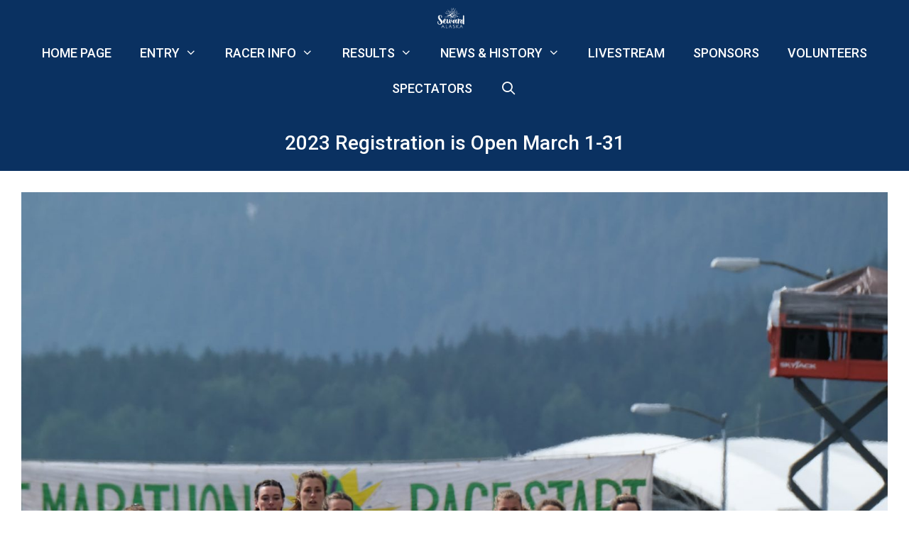

--- FILE ---
content_type: text/html; charset=UTF-8
request_url: https://mountmarathon.com/news/2023-registration-is-open-march-1-31/
body_size: 18999
content:
<!DOCTYPE html>
<html lang="en-US">
<head>
	<meta charset="UTF-8">
	<title>2023 Registration is Open March 1-31 &#8211; Mount Marathon Race in Seward</title>
<meta name='robots' content='max-image-preview:large' />
	<style>img:is([sizes="auto" i], [sizes^="auto," i]) { contain-intrinsic-size: 3000px 1500px }</style>
	<meta name="viewport" content="width=device-width, initial-scale=1"><link href='https://fonts.gstatic.com' crossorigin rel='preconnect' />
<link href='https://fonts.googleapis.com' crossorigin rel='preconnect' />
<link rel="alternate" type="application/rss+xml" title="Mount Marathon Race in Seward &raquo; Feed" href="https://mountmarathon.com/feed/" />
<link rel="alternate" type="application/rss+xml" title="Mount Marathon Race in Seward &raquo; Comments Feed" href="https://mountmarathon.com/comments/feed/" />
		<style>
			.lazyload,
			.lazyloading {
				max-width: 100%;
			}
		</style>
				<!-- This site uses the Google Analytics by MonsterInsights plugin v9.9.0 - Using Analytics tracking - https://www.monsterinsights.com/ -->
							<script src="//www.googletagmanager.com/gtag/js?id=G-BTMTNZ0LH7"  data-cfasync="false" data-wpfc-render="false" async></script>
			<script data-cfasync="false" data-wpfc-render="false">
				var mi_version = '9.9.0';
				var mi_track_user = true;
				var mi_no_track_reason = '';
								var MonsterInsightsDefaultLocations = {"page_location":"https:\/\/mountmarathon.com\/news\/2023-registration-is-open-march-1-31\/"};
								if ( typeof MonsterInsightsPrivacyGuardFilter === 'function' ) {
					var MonsterInsightsLocations = (typeof MonsterInsightsExcludeQuery === 'object') ? MonsterInsightsPrivacyGuardFilter( MonsterInsightsExcludeQuery ) : MonsterInsightsPrivacyGuardFilter( MonsterInsightsDefaultLocations );
				} else {
					var MonsterInsightsLocations = (typeof MonsterInsightsExcludeQuery === 'object') ? MonsterInsightsExcludeQuery : MonsterInsightsDefaultLocations;
				}

								var disableStrs = [
										'ga-disable-G-BTMTNZ0LH7',
									];

				/* Function to detect opted out users */
				function __gtagTrackerIsOptedOut() {
					for (var index = 0; index < disableStrs.length; index++) {
						if (document.cookie.indexOf(disableStrs[index] + '=true') > -1) {
							return true;
						}
					}

					return false;
				}

				/* Disable tracking if the opt-out cookie exists. */
				if (__gtagTrackerIsOptedOut()) {
					for (var index = 0; index < disableStrs.length; index++) {
						window[disableStrs[index]] = true;
					}
				}

				/* Opt-out function */
				function __gtagTrackerOptout() {
					for (var index = 0; index < disableStrs.length; index++) {
						document.cookie = disableStrs[index] + '=true; expires=Thu, 31 Dec 2099 23:59:59 UTC; path=/';
						window[disableStrs[index]] = true;
					}
				}

				if ('undefined' === typeof gaOptout) {
					function gaOptout() {
						__gtagTrackerOptout();
					}
				}
								window.dataLayer = window.dataLayer || [];

				window.MonsterInsightsDualTracker = {
					helpers: {},
					trackers: {},
				};
				if (mi_track_user) {
					function __gtagDataLayer() {
						dataLayer.push(arguments);
					}

					function __gtagTracker(type, name, parameters) {
						if (!parameters) {
							parameters = {};
						}

						if (parameters.send_to) {
							__gtagDataLayer.apply(null, arguments);
							return;
						}

						if (type === 'event') {
														parameters.send_to = monsterinsights_frontend.v4_id;
							var hookName = name;
							if (typeof parameters['event_category'] !== 'undefined') {
								hookName = parameters['event_category'] + ':' + name;
							}

							if (typeof MonsterInsightsDualTracker.trackers[hookName] !== 'undefined') {
								MonsterInsightsDualTracker.trackers[hookName](parameters);
							} else {
								__gtagDataLayer('event', name, parameters);
							}
							
						} else {
							__gtagDataLayer.apply(null, arguments);
						}
					}

					__gtagTracker('js', new Date());
					__gtagTracker('set', {
						'developer_id.dZGIzZG': true,
											});
					if ( MonsterInsightsLocations.page_location ) {
						__gtagTracker('set', MonsterInsightsLocations);
					}
										__gtagTracker('config', 'G-BTMTNZ0LH7', {"forceSSL":"true"} );
										window.gtag = __gtagTracker;										(function () {
						/* https://developers.google.com/analytics/devguides/collection/analyticsjs/ */
						/* ga and __gaTracker compatibility shim. */
						var noopfn = function () {
							return null;
						};
						var newtracker = function () {
							return new Tracker();
						};
						var Tracker = function () {
							return null;
						};
						var p = Tracker.prototype;
						p.get = noopfn;
						p.set = noopfn;
						p.send = function () {
							var args = Array.prototype.slice.call(arguments);
							args.unshift('send');
							__gaTracker.apply(null, args);
						};
						var __gaTracker = function () {
							var len = arguments.length;
							if (len === 0) {
								return;
							}
							var f = arguments[len - 1];
							if (typeof f !== 'object' || f === null || typeof f.hitCallback !== 'function') {
								if ('send' === arguments[0]) {
									var hitConverted, hitObject = false, action;
									if ('event' === arguments[1]) {
										if ('undefined' !== typeof arguments[3]) {
											hitObject = {
												'eventAction': arguments[3],
												'eventCategory': arguments[2],
												'eventLabel': arguments[4],
												'value': arguments[5] ? arguments[5] : 1,
											}
										}
									}
									if ('pageview' === arguments[1]) {
										if ('undefined' !== typeof arguments[2]) {
											hitObject = {
												'eventAction': 'page_view',
												'page_path': arguments[2],
											}
										}
									}
									if (typeof arguments[2] === 'object') {
										hitObject = arguments[2];
									}
									if (typeof arguments[5] === 'object') {
										Object.assign(hitObject, arguments[5]);
									}
									if ('undefined' !== typeof arguments[1].hitType) {
										hitObject = arguments[1];
										if ('pageview' === hitObject.hitType) {
											hitObject.eventAction = 'page_view';
										}
									}
									if (hitObject) {
										action = 'timing' === arguments[1].hitType ? 'timing_complete' : hitObject.eventAction;
										hitConverted = mapArgs(hitObject);
										__gtagTracker('event', action, hitConverted);
									}
								}
								return;
							}

							function mapArgs(args) {
								var arg, hit = {};
								var gaMap = {
									'eventCategory': 'event_category',
									'eventAction': 'event_action',
									'eventLabel': 'event_label',
									'eventValue': 'event_value',
									'nonInteraction': 'non_interaction',
									'timingCategory': 'event_category',
									'timingVar': 'name',
									'timingValue': 'value',
									'timingLabel': 'event_label',
									'page': 'page_path',
									'location': 'page_location',
									'title': 'page_title',
									'referrer' : 'page_referrer',
								};
								for (arg in args) {
																		if (!(!args.hasOwnProperty(arg) || !gaMap.hasOwnProperty(arg))) {
										hit[gaMap[arg]] = args[arg];
									} else {
										hit[arg] = args[arg];
									}
								}
								return hit;
							}

							try {
								f.hitCallback();
							} catch (ex) {
							}
						};
						__gaTracker.create = newtracker;
						__gaTracker.getByName = newtracker;
						__gaTracker.getAll = function () {
							return [];
						};
						__gaTracker.remove = noopfn;
						__gaTracker.loaded = true;
						window['__gaTracker'] = __gaTracker;
					})();
									} else {
										console.log("");
					(function () {
						function __gtagTracker() {
							return null;
						}

						window['__gtagTracker'] = __gtagTracker;
						window['gtag'] = __gtagTracker;
					})();
									}
			</script>
			
							<!-- / Google Analytics by MonsterInsights -->
		<script>
window._wpemojiSettings = {"baseUrl":"https:\/\/s.w.org\/images\/core\/emoji\/16.0.1\/72x72\/","ext":".png","svgUrl":"https:\/\/s.w.org\/images\/core\/emoji\/16.0.1\/svg\/","svgExt":".svg","source":{"concatemoji":"https:\/\/mountmarathon.com\/wp-includes\/js\/wp-emoji-release.min.js?ver=6.8.3"}};
/*! This file is auto-generated */
!function(s,n){var o,i,e;function c(e){try{var t={supportTests:e,timestamp:(new Date).valueOf()};sessionStorage.setItem(o,JSON.stringify(t))}catch(e){}}function p(e,t,n){e.clearRect(0,0,e.canvas.width,e.canvas.height),e.fillText(t,0,0);var t=new Uint32Array(e.getImageData(0,0,e.canvas.width,e.canvas.height).data),a=(e.clearRect(0,0,e.canvas.width,e.canvas.height),e.fillText(n,0,0),new Uint32Array(e.getImageData(0,0,e.canvas.width,e.canvas.height).data));return t.every(function(e,t){return e===a[t]})}function u(e,t){e.clearRect(0,0,e.canvas.width,e.canvas.height),e.fillText(t,0,0);for(var n=e.getImageData(16,16,1,1),a=0;a<n.data.length;a++)if(0!==n.data[a])return!1;return!0}function f(e,t,n,a){switch(t){case"flag":return n(e,"\ud83c\udff3\ufe0f\u200d\u26a7\ufe0f","\ud83c\udff3\ufe0f\u200b\u26a7\ufe0f")?!1:!n(e,"\ud83c\udde8\ud83c\uddf6","\ud83c\udde8\u200b\ud83c\uddf6")&&!n(e,"\ud83c\udff4\udb40\udc67\udb40\udc62\udb40\udc65\udb40\udc6e\udb40\udc67\udb40\udc7f","\ud83c\udff4\u200b\udb40\udc67\u200b\udb40\udc62\u200b\udb40\udc65\u200b\udb40\udc6e\u200b\udb40\udc67\u200b\udb40\udc7f");case"emoji":return!a(e,"\ud83e\udedf")}return!1}function g(e,t,n,a){var r="undefined"!=typeof WorkerGlobalScope&&self instanceof WorkerGlobalScope?new OffscreenCanvas(300,150):s.createElement("canvas"),o=r.getContext("2d",{willReadFrequently:!0}),i=(o.textBaseline="top",o.font="600 32px Arial",{});return e.forEach(function(e){i[e]=t(o,e,n,a)}),i}function t(e){var t=s.createElement("script");t.src=e,t.defer=!0,s.head.appendChild(t)}"undefined"!=typeof Promise&&(o="wpEmojiSettingsSupports",i=["flag","emoji"],n.supports={everything:!0,everythingExceptFlag:!0},e=new Promise(function(e){s.addEventListener("DOMContentLoaded",e,{once:!0})}),new Promise(function(t){var n=function(){try{var e=JSON.parse(sessionStorage.getItem(o));if("object"==typeof e&&"number"==typeof e.timestamp&&(new Date).valueOf()<e.timestamp+604800&&"object"==typeof e.supportTests)return e.supportTests}catch(e){}return null}();if(!n){if("undefined"!=typeof Worker&&"undefined"!=typeof OffscreenCanvas&&"undefined"!=typeof URL&&URL.createObjectURL&&"undefined"!=typeof Blob)try{var e="postMessage("+g.toString()+"("+[JSON.stringify(i),f.toString(),p.toString(),u.toString()].join(",")+"));",a=new Blob([e],{type:"text/javascript"}),r=new Worker(URL.createObjectURL(a),{name:"wpTestEmojiSupports"});return void(r.onmessage=function(e){c(n=e.data),r.terminate(),t(n)})}catch(e){}c(n=g(i,f,p,u))}t(n)}).then(function(e){for(var t in e)n.supports[t]=e[t],n.supports.everything=n.supports.everything&&n.supports[t],"flag"!==t&&(n.supports.everythingExceptFlag=n.supports.everythingExceptFlag&&n.supports[t]);n.supports.everythingExceptFlag=n.supports.everythingExceptFlag&&!n.supports.flag,n.DOMReady=!1,n.readyCallback=function(){n.DOMReady=!0}}).then(function(){return e}).then(function(){var e;n.supports.everything||(n.readyCallback(),(e=n.source||{}).concatemoji?t(e.concatemoji):e.wpemoji&&e.twemoji&&(t(e.twemoji),t(e.wpemoji)))}))}((window,document),window._wpemojiSettings);
</script>
<link rel='stylesheet' id='pt-cv-public-style-css' href='https://mountmarathon.com/wp-content/plugins/content-views-query-and-display-post-page/public/assets/css/cv.css?ver=4.2' media='all' />
<link rel='stylesheet' id='pt-cv-public-pro-style-css' href='https://mountmarathon.com/wp-content/plugins/pt-content-views-pro/public/assets/css/cvpro.min.css?ver=7.2.2' media='all' />
<link rel='stylesheet' id='mec-select2-style-css' href='https://mountmarathon.com/wp-content/plugins/modern-events-calendar-lite/assets/packages/select2/select2.min.css?ver=7.27.0' media='all' />
<link rel='stylesheet' id='mec-font-icons-css' href='https://mountmarathon.com/wp-content/plugins/modern-events-calendar-lite/assets/css/iconfonts.css?ver=7.27.0' media='all' />
<link rel='stylesheet' id='mec-frontend-style-css' href='https://mountmarathon.com/wp-content/plugins/modern-events-calendar-lite/assets/css/frontend.min.css?ver=7.27.0' media='all' />
<link rel='stylesheet' id='mec-tooltip-style-css' href='https://mountmarathon.com/wp-content/plugins/modern-events-calendar-lite/assets/packages/tooltip/tooltip.css?ver=7.27.0' media='all' />
<link rel='stylesheet' id='mec-tooltip-shadow-style-css' href='https://mountmarathon.com/wp-content/plugins/modern-events-calendar-lite/assets/packages/tooltip/tooltipster-sideTip-shadow.min.css?ver=7.27.0' media='all' />
<link rel='stylesheet' id='featherlight-css' href='https://mountmarathon.com/wp-content/plugins/modern-events-calendar-lite/assets/packages/featherlight/featherlight.css?ver=7.27.0' media='all' />
<link rel='stylesheet' id='mec-custom-google-font-css' href='https://fonts.googleapis.com/css?family=Roboto%3A100%2C+100italic%2C+300%2C+300italic%2C+regular%2C+italic%2C+500%2C+500italic%2C+700%2C+700italic%2C+900%2C+900italic%2C+%7CMontserrat%3A900italic%2C+900italic%2C+&#038;subset=latin%2Clatin-ext&#038;ver=7.27.0' media='all' />
<link rel='stylesheet' id='mec-lity-style-css' href='https://mountmarathon.com/wp-content/plugins/modern-events-calendar-lite/assets/packages/lity/lity.min.css?ver=7.27.0' media='all' />
<link rel='stylesheet' id='mec-general-calendar-style-css' href='https://mountmarathon.com/wp-content/plugins/modern-events-calendar-lite/assets/css/mec-general-calendar.css?ver=7.27.0' media='all' />
<link rel='stylesheet' id='generate-fonts-css' href='//fonts.googleapis.com/css?family=Montserrat:100,100italic,200,200italic,300,300italic,regular,italic,500,500italic,600,600italic,700,700italic,800,800italic,900,900italic|Roboto:100,100italic,300,300italic,regular,italic,500,500italic,700,700italic,900,900italic' media='all' />
<style id='wp-emoji-styles-inline-css'>

	img.wp-smiley, img.emoji {
		display: inline !important;
		border: none !important;
		box-shadow: none !important;
		height: 1em !important;
		width: 1em !important;
		margin: 0 0.07em !important;
		vertical-align: -0.1em !important;
		background: none !important;
		padding: 0 !important;
	}
</style>
<link rel='stylesheet' id='wp-block-library-css' href='https://mountmarathon.com/wp-includes/css/dist/block-library/style.min.css?ver=6.8.3' media='all' />
<style id='classic-theme-styles-inline-css'>
/*! This file is auto-generated */
.wp-block-button__link{color:#fff;background-color:#32373c;border-radius:9999px;box-shadow:none;text-decoration:none;padding:calc(.667em + 2px) calc(1.333em + 2px);font-size:1.125em}.wp-block-file__button{background:#32373c;color:#fff;text-decoration:none}
</style>
<style id='global-styles-inline-css'>
:root{--wp--preset--aspect-ratio--square: 1;--wp--preset--aspect-ratio--4-3: 4/3;--wp--preset--aspect-ratio--3-4: 3/4;--wp--preset--aspect-ratio--3-2: 3/2;--wp--preset--aspect-ratio--2-3: 2/3;--wp--preset--aspect-ratio--16-9: 16/9;--wp--preset--aspect-ratio--9-16: 9/16;--wp--preset--color--black: #000000;--wp--preset--color--cyan-bluish-gray: #abb8c3;--wp--preset--color--white: #ffffff;--wp--preset--color--pale-pink: #f78da7;--wp--preset--color--vivid-red: #cf2e2e;--wp--preset--color--luminous-vivid-orange: #ff6900;--wp--preset--color--luminous-vivid-amber: #fcb900;--wp--preset--color--light-green-cyan: #7bdcb5;--wp--preset--color--vivid-green-cyan: #00d084;--wp--preset--color--pale-cyan-blue: #8ed1fc;--wp--preset--color--vivid-cyan-blue: #0693e3;--wp--preset--color--vivid-purple: #9b51e0;--wp--preset--color--contrast: var(--contrast);--wp--preset--color--contrast-2: var(--contrast-2);--wp--preset--color--contrast-3: var(--contrast-3);--wp--preset--color--base: var(--base);--wp--preset--color--base-2: var(--base-2);--wp--preset--color--base-3: var(--base-3);--wp--preset--color--accent: var(--accent);--wp--preset--color--old-glory-red: var(--old-glory-red);--wp--preset--color--old-glory-blue: var(--old-glory-blue);--wp--preset--gradient--vivid-cyan-blue-to-vivid-purple: linear-gradient(135deg,rgba(6,147,227,1) 0%,rgb(155,81,224) 100%);--wp--preset--gradient--light-green-cyan-to-vivid-green-cyan: linear-gradient(135deg,rgb(122,220,180) 0%,rgb(0,208,130) 100%);--wp--preset--gradient--luminous-vivid-amber-to-luminous-vivid-orange: linear-gradient(135deg,rgba(252,185,0,1) 0%,rgba(255,105,0,1) 100%);--wp--preset--gradient--luminous-vivid-orange-to-vivid-red: linear-gradient(135deg,rgba(255,105,0,1) 0%,rgb(207,46,46) 100%);--wp--preset--gradient--very-light-gray-to-cyan-bluish-gray: linear-gradient(135deg,rgb(238,238,238) 0%,rgb(169,184,195) 100%);--wp--preset--gradient--cool-to-warm-spectrum: linear-gradient(135deg,rgb(74,234,220) 0%,rgb(151,120,209) 20%,rgb(207,42,186) 40%,rgb(238,44,130) 60%,rgb(251,105,98) 80%,rgb(254,248,76) 100%);--wp--preset--gradient--blush-light-purple: linear-gradient(135deg,rgb(255,206,236) 0%,rgb(152,150,240) 100%);--wp--preset--gradient--blush-bordeaux: linear-gradient(135deg,rgb(254,205,165) 0%,rgb(254,45,45) 50%,rgb(107,0,62) 100%);--wp--preset--gradient--luminous-dusk: linear-gradient(135deg,rgb(255,203,112) 0%,rgb(199,81,192) 50%,rgb(65,88,208) 100%);--wp--preset--gradient--pale-ocean: linear-gradient(135deg,rgb(255,245,203) 0%,rgb(182,227,212) 50%,rgb(51,167,181) 100%);--wp--preset--gradient--electric-grass: linear-gradient(135deg,rgb(202,248,128) 0%,rgb(113,206,126) 100%);--wp--preset--gradient--midnight: linear-gradient(135deg,rgb(2,3,129) 0%,rgb(40,116,252) 100%);--wp--preset--font-size--small: 13px;--wp--preset--font-size--medium: 20px;--wp--preset--font-size--large: 36px;--wp--preset--font-size--x-large: 42px;--wp--preset--spacing--20: 0.44rem;--wp--preset--spacing--30: 0.67rem;--wp--preset--spacing--40: 1rem;--wp--preset--spacing--50: 1.5rem;--wp--preset--spacing--60: 2.25rem;--wp--preset--spacing--70: 3.38rem;--wp--preset--spacing--80: 5.06rem;--wp--preset--shadow--natural: 6px 6px 9px rgba(0, 0, 0, 0.2);--wp--preset--shadow--deep: 12px 12px 50px rgba(0, 0, 0, 0.4);--wp--preset--shadow--sharp: 6px 6px 0px rgba(0, 0, 0, 0.2);--wp--preset--shadow--outlined: 6px 6px 0px -3px rgba(255, 255, 255, 1), 6px 6px rgba(0, 0, 0, 1);--wp--preset--shadow--crisp: 6px 6px 0px rgba(0, 0, 0, 1);}:where(.is-layout-flex){gap: 0.5em;}:where(.is-layout-grid){gap: 0.5em;}body .is-layout-flex{display: flex;}.is-layout-flex{flex-wrap: wrap;align-items: center;}.is-layout-flex > :is(*, div){margin: 0;}body .is-layout-grid{display: grid;}.is-layout-grid > :is(*, div){margin: 0;}:where(.wp-block-columns.is-layout-flex){gap: 2em;}:where(.wp-block-columns.is-layout-grid){gap: 2em;}:where(.wp-block-post-template.is-layout-flex){gap: 1.25em;}:where(.wp-block-post-template.is-layout-grid){gap: 1.25em;}.has-black-color{color: var(--wp--preset--color--black) !important;}.has-cyan-bluish-gray-color{color: var(--wp--preset--color--cyan-bluish-gray) !important;}.has-white-color{color: var(--wp--preset--color--white) !important;}.has-pale-pink-color{color: var(--wp--preset--color--pale-pink) !important;}.has-vivid-red-color{color: var(--wp--preset--color--vivid-red) !important;}.has-luminous-vivid-orange-color{color: var(--wp--preset--color--luminous-vivid-orange) !important;}.has-luminous-vivid-amber-color{color: var(--wp--preset--color--luminous-vivid-amber) !important;}.has-light-green-cyan-color{color: var(--wp--preset--color--light-green-cyan) !important;}.has-vivid-green-cyan-color{color: var(--wp--preset--color--vivid-green-cyan) !important;}.has-pale-cyan-blue-color{color: var(--wp--preset--color--pale-cyan-blue) !important;}.has-vivid-cyan-blue-color{color: var(--wp--preset--color--vivid-cyan-blue) !important;}.has-vivid-purple-color{color: var(--wp--preset--color--vivid-purple) !important;}.has-black-background-color{background-color: var(--wp--preset--color--black) !important;}.has-cyan-bluish-gray-background-color{background-color: var(--wp--preset--color--cyan-bluish-gray) !important;}.has-white-background-color{background-color: var(--wp--preset--color--white) !important;}.has-pale-pink-background-color{background-color: var(--wp--preset--color--pale-pink) !important;}.has-vivid-red-background-color{background-color: var(--wp--preset--color--vivid-red) !important;}.has-luminous-vivid-orange-background-color{background-color: var(--wp--preset--color--luminous-vivid-orange) !important;}.has-luminous-vivid-amber-background-color{background-color: var(--wp--preset--color--luminous-vivid-amber) !important;}.has-light-green-cyan-background-color{background-color: var(--wp--preset--color--light-green-cyan) !important;}.has-vivid-green-cyan-background-color{background-color: var(--wp--preset--color--vivid-green-cyan) !important;}.has-pale-cyan-blue-background-color{background-color: var(--wp--preset--color--pale-cyan-blue) !important;}.has-vivid-cyan-blue-background-color{background-color: var(--wp--preset--color--vivid-cyan-blue) !important;}.has-vivid-purple-background-color{background-color: var(--wp--preset--color--vivid-purple) !important;}.has-black-border-color{border-color: var(--wp--preset--color--black) !important;}.has-cyan-bluish-gray-border-color{border-color: var(--wp--preset--color--cyan-bluish-gray) !important;}.has-white-border-color{border-color: var(--wp--preset--color--white) !important;}.has-pale-pink-border-color{border-color: var(--wp--preset--color--pale-pink) !important;}.has-vivid-red-border-color{border-color: var(--wp--preset--color--vivid-red) !important;}.has-luminous-vivid-orange-border-color{border-color: var(--wp--preset--color--luminous-vivid-orange) !important;}.has-luminous-vivid-amber-border-color{border-color: var(--wp--preset--color--luminous-vivid-amber) !important;}.has-light-green-cyan-border-color{border-color: var(--wp--preset--color--light-green-cyan) !important;}.has-vivid-green-cyan-border-color{border-color: var(--wp--preset--color--vivid-green-cyan) !important;}.has-pale-cyan-blue-border-color{border-color: var(--wp--preset--color--pale-cyan-blue) !important;}.has-vivid-cyan-blue-border-color{border-color: var(--wp--preset--color--vivid-cyan-blue) !important;}.has-vivid-purple-border-color{border-color: var(--wp--preset--color--vivid-purple) !important;}.has-vivid-cyan-blue-to-vivid-purple-gradient-background{background: var(--wp--preset--gradient--vivid-cyan-blue-to-vivid-purple) !important;}.has-light-green-cyan-to-vivid-green-cyan-gradient-background{background: var(--wp--preset--gradient--light-green-cyan-to-vivid-green-cyan) !important;}.has-luminous-vivid-amber-to-luminous-vivid-orange-gradient-background{background: var(--wp--preset--gradient--luminous-vivid-amber-to-luminous-vivid-orange) !important;}.has-luminous-vivid-orange-to-vivid-red-gradient-background{background: var(--wp--preset--gradient--luminous-vivid-orange-to-vivid-red) !important;}.has-very-light-gray-to-cyan-bluish-gray-gradient-background{background: var(--wp--preset--gradient--very-light-gray-to-cyan-bluish-gray) !important;}.has-cool-to-warm-spectrum-gradient-background{background: var(--wp--preset--gradient--cool-to-warm-spectrum) !important;}.has-blush-light-purple-gradient-background{background: var(--wp--preset--gradient--blush-light-purple) !important;}.has-blush-bordeaux-gradient-background{background: var(--wp--preset--gradient--blush-bordeaux) !important;}.has-luminous-dusk-gradient-background{background: var(--wp--preset--gradient--luminous-dusk) !important;}.has-pale-ocean-gradient-background{background: var(--wp--preset--gradient--pale-ocean) !important;}.has-electric-grass-gradient-background{background: var(--wp--preset--gradient--electric-grass) !important;}.has-midnight-gradient-background{background: var(--wp--preset--gradient--midnight) !important;}.has-small-font-size{font-size: var(--wp--preset--font-size--small) !important;}.has-medium-font-size{font-size: var(--wp--preset--font-size--medium) !important;}.has-large-font-size{font-size: var(--wp--preset--font-size--large) !important;}.has-x-large-font-size{font-size: var(--wp--preset--font-size--x-large) !important;}
:where(.wp-block-post-template.is-layout-flex){gap: 1.25em;}:where(.wp-block-post-template.is-layout-grid){gap: 1.25em;}
:where(.wp-block-columns.is-layout-flex){gap: 2em;}:where(.wp-block-columns.is-layout-grid){gap: 2em;}
:root :where(.wp-block-pullquote){font-size: 1.5em;line-height: 1.6;}
</style>
<link rel='stylesheet' id='menu-image-css' href='https://mountmarathon.com/wp-content/plugins/menu-image/includes/css/menu-image.css?ver=3.13' media='all' />
<link rel='stylesheet' id='dashicons-css' href='https://mountmarathon.com/wp-includes/css/dashicons.min.css?ver=6.8.3' media='all' />
<link rel='stylesheet' id='wpsm_ac-font-awesome-front-css' href='https://mountmarathon.com/wp-content/plugins/responsive-accordion-and-collapse/css/font-awesome/css/font-awesome.min.css?ver=6.8.3' media='all' />
<link rel='stylesheet' id='wpsm_ac_bootstrap-front-css' href='https://mountmarathon.com/wp-content/plugins/responsive-accordion-and-collapse/css/bootstrap-front.css?ver=6.8.3' media='all' />
<link rel='stylesheet' id='smls-fontawesome-style-css' href='https://mountmarathon.com/wp-content/plugins/smart-logo-showcase/css/font-awesome.min.css?ver=1.1.3' media='all' />
<link rel='stylesheet' id='smls-popup-style-css' href='https://mountmarathon.com/wp-content/plugins/smart-logo-showcase/css/lightbox.css?ver=1.1.3' media='all' />
<link rel='stylesheet' id='smls-google-fonts-sans-css' href='https://fonts.googleapis.com/css?family=Open+Sans%3A400%2C300%2C600%2C700%2C800&#038;ver=6.8.3' media='all' />
<link rel='stylesheet' id='smls-google-fonts-roboto-css' href='https://fonts.googleapis.com/css?family=Roboto%3A400%2C300italic%2C400italic%2C500%2C500italic%2C700%2C700italic%2C900italic%2C900&#038;ver=6.8.3' media='all' />
<link rel='stylesheet' id='smls-google-fonts-lato-css' href='https://fonts.googleapis.com/css?family=Lato%3A400%2C300italic%2C400italic%2C700%2C700italic%2C900italic%2C900&#038;ver=6.8.3' media='all' />
<link rel='stylesheet' id='smls-google-fonts-montserrat-css' href='https://fonts.googleapis.com/css?family=Montserrat%3A400%2C700&#038;ver=6.8.3' media='all' />
<link rel='stylesheet' id='smls-google-fonts-merriweather-css' href='https://fonts.googleapis.com/css?family=Merriweather+Sans%3A300%2C400%2C700%2C800+Sans%3A300%2C400%2C700&#038;ver=6.8.3' media='all' />
<link rel='stylesheet' id='smls-google-fonts-droid-css' href='https://fonts.googleapis.com/css?family=Droid+Sans%3A400%2C700&#038;ver=6.8.3' media='all' />
<link rel='stylesheet' id='smls-google-fonts-oxygen-css' href='https://fonts.googleapis.com/css?family=Oxygen%3A300%2C400%2C700&#038;ver=6.8.3' media='all' />
<link rel='stylesheet' id='smls-google-fonts-raleway-css' href='https://fonts.googleapis.com/css?family=Raleway%3A100%2C200%2C300%2C400%2C500%2C600%2C700%2C800%2C900&#038;ver=6.8.3' media='all' />
<link rel='stylesheet' id='smls-scroller-style-css' href='https://mountmarathon.com/wp-content/plugins/smart-logo-showcase/css/jquery.mCustomScrollbar.css?ver=1.1.3' media='all' />
<link rel='stylesheet' id='smls-pretty-style-css' href='https://mountmarathon.com/wp-content/plugins/smart-logo-showcase/css/prettyPhoto.css?ver=1.1.3' media='all' />
<link rel='stylesheet' id='smls-owl-style-css' href='https://mountmarathon.com/wp-content/plugins/smart-logo-showcase/css/owl.carousel.css?ver=1.1.3' media='all' />
<link rel='stylesheet' id='smls-bxslider-style-css' href='https://mountmarathon.com/wp-content/plugins/smart-logo-showcase/css/jquery.bxslider.css?ver=1.1.3' media='all' />
<link rel='stylesheet' id='smls-flipster-style-css' href='https://mountmarathon.com/wp-content/plugins/smart-logo-showcase/css/jquery.flipster.css?ver=1.1.3' media='all' />
<link rel='stylesheet' id='smls-tooltip-style-css' href='https://mountmarathon.com/wp-content/plugins/smart-logo-showcase/css/tooltipster.bundle.css?ver=1.1.3' media='all' />
<link rel='stylesheet' id='smls-frontend-style-css' href='https://mountmarathon.com/wp-content/plugins/smart-logo-showcase/css/smls-frontend-style.css?ver=1.1.3' media='all' />
<link rel='stylesheet' id='smls-responsive-style-css' href='https://mountmarathon.com/wp-content/plugins/smart-logo-showcase/css/smls-responsive.css?ver=1.1.3' media='all' />
<link rel='stylesheet' id='generate-style-grid-css' href='https://mountmarathon.com/wp-content/themes/generatepress/assets/css/unsemantic-grid.min.css?ver=3.6.0' media='all' />
<link rel='stylesheet' id='generate-style-css' href='https://mountmarathon.com/wp-content/themes/generatepress/assets/css/style.min.css?ver=3.6.0' media='all' />
<style id='generate-style-inline-css'>
body{background-color:#ffffff;color:#222222;}a{color:var(--accent);}a:visited{color:#333333;}a:hover, a:focus, a:active{color:var(--old-glory-red);}body .grid-container{max-width:2000px;}.wp-block-group__inner-container{max-width:2000px;margin-left:auto;margin-right:auto;}.site-header .header-image{width:140px;}.generate-back-to-top{font-size:20px;border-radius:3px;position:fixed;bottom:30px;right:30px;line-height:40px;width:40px;text-align:center;z-index:10;transition:opacity 300ms ease-in-out;opacity:0.1;transform:translateY(1000px);}.generate-back-to-top__show{opacity:1;transform:translateY(0);}.navigation-search{position:absolute;left:-99999px;pointer-events:none;visibility:hidden;z-index:20;width:100%;top:0;transition:opacity 100ms ease-in-out;opacity:0;}.navigation-search.nav-search-active{left:0;right:0;pointer-events:auto;visibility:visible;opacity:1;}.navigation-search input[type="search"]{outline:0;border:0;vertical-align:bottom;line-height:1;opacity:0.9;width:100%;z-index:20;border-radius:0;-webkit-appearance:none;height:60px;}.navigation-search input::-ms-clear{display:none;width:0;height:0;}.navigation-search input::-ms-reveal{display:none;width:0;height:0;}.navigation-search input::-webkit-search-decoration, .navigation-search input::-webkit-search-cancel-button, .navigation-search input::-webkit-search-results-button, .navigation-search input::-webkit-search-results-decoration{display:none;}.main-navigation li.search-item{z-index:21;}li.search-item.active{transition:opacity 100ms ease-in-out;}.nav-left-sidebar .main-navigation li.search-item.active,.nav-right-sidebar .main-navigation li.search-item.active{width:auto;display:inline-block;float:right;}.gen-sidebar-nav .navigation-search{top:auto;bottom:0;}:root{--contrast:#222222;--contrast-2:#575760;--contrast-3:#b2b2be;--base:#f0f0f0;--base-2:#f7f8f9;--base-3:#ffffff;--accent:#1e73be;--old-glory-red:#BB133E;--old-glory-blue:#0A3161;}:root .has-contrast-color{color:var(--contrast);}:root .has-contrast-background-color{background-color:var(--contrast);}:root .has-contrast-2-color{color:var(--contrast-2);}:root .has-contrast-2-background-color{background-color:var(--contrast-2);}:root .has-contrast-3-color{color:var(--contrast-3);}:root .has-contrast-3-background-color{background-color:var(--contrast-3);}:root .has-base-color{color:var(--base);}:root .has-base-background-color{background-color:var(--base);}:root .has-base-2-color{color:var(--base-2);}:root .has-base-2-background-color{background-color:var(--base-2);}:root .has-base-3-color{color:var(--base-3);}:root .has-base-3-background-color{background-color:var(--base-3);}:root .has-accent-color{color:var(--accent);}:root .has-accent-background-color{background-color:var(--accent);}:root .has-old-glory-red-color{color:var(--old-glory-red);}:root .has-old-glory-red-background-color{background-color:var(--old-glory-red);}:root .has-old-glory-blue-color{color:var(--old-glory-blue);}:root .has-old-glory-blue-background-color{background-color:var(--old-glory-blue);}body, button, input, select, textarea{font-family:"Montserrat", sans-serif;font-weight:400;font-size:16px;}body{line-height:1.8;}p{margin-bottom:2em;}.entry-content > [class*="wp-block-"]:not(:last-child):not(.wp-block-heading){margin-bottom:2em;}.main-title{font-weight:400;text-transform:uppercase;}.main-navigation a, .menu-toggle{font-family:"Roboto", sans-serif;font-weight:300;text-transform:uppercase;font-size:18px;}.main-navigation .main-nav ul ul li a{font-size:15px;}.widget-title{font-weight:400;text-transform:uppercase;font-size:22px;margin-bottom:20px;}.sidebar .widget, .footer-widgets .widget{font-size:17px;}h1{font-family:"Roboto", sans-serif;font-weight:300;text-transform:uppercase;font-size:30px;}h2{font-family:"Roboto", sans-serif;font-weight:500;font-size:28px;line-height:1.4em;}h3{font-family:"Roboto", sans-serif;font-weight:500;font-size:22px;line-height:1em;}h4{font-family:"Roboto", sans-serif;font-weight:400;font-size:22px;line-height:1.8em;}h5{font-size:14px;}h6{font-size:10px;}.site-info{font-size:12px;}@media (max-width:768px){.main-title{font-size:20px;}h1{font-size:30px;}h2{font-size:25px;}}.top-bar{background-color:var(--old-glory-blue);color:#ffffff;}.top-bar a{color:#ffffff;}.top-bar a:hover{color:var(--old-glory-red);}.site-header{background-color:#92bbc1;color:#3a3a3a;}.site-header a{color:#3a3a3a;}.main-title a,.main-title a:hover{color:#ffffff;}.site-description{color:#757575;}.main-navigation,.main-navigation ul ul{background-color:var(--old-glory-blue);}.main-navigation .main-nav ul li a, .main-navigation .menu-toggle, .main-navigation .menu-bar-items{color:#ffffff;}.main-navigation .main-nav ul li:not([class*="current-menu-"]):hover > a, .main-navigation .main-nav ul li:not([class*="current-menu-"]):focus > a, .main-navigation .main-nav ul li.sfHover:not([class*="current-menu-"]) > a, .main-navigation .menu-bar-item:hover > a, .main-navigation .menu-bar-item.sfHover > a{color:var(--old-glory-red);background-color:var(--base-3);}button.menu-toggle:hover,button.menu-toggle:focus,.main-navigation .mobile-bar-items a,.main-navigation .mobile-bar-items a:hover,.main-navigation .mobile-bar-items a:focus{color:#ffffff;}.main-navigation .main-nav ul li[class*="current-menu-"] > a{color:var(--old-glory-blue);background-color:var(--base-3);}.navigation-search input[type="search"],.navigation-search input[type="search"]:active, .navigation-search input[type="search"]:focus, .main-navigation .main-nav ul li.search-item.active > a, .main-navigation .menu-bar-items .search-item.active > a{color:var(--old-glory-blue);background-color:var(--base-3);opacity:1;}.main-navigation ul ul{background-color:#434343;}.main-navigation .main-nav ul ul li a{color:#ffffff;}.main-navigation .main-nav ul ul li:not([class*="current-menu-"]):hover > a,.main-navigation .main-nav ul ul li:not([class*="current-menu-"]):focus > a, .main-navigation .main-nav ul ul li.sfHover:not([class*="current-menu-"]) > a{color:var(--old-glory-red);background-color:var(--base-3);}.main-navigation .main-nav ul ul li[class*="current-menu-"] > a{color:#ffffff;background-color:#565656;}.separate-containers .inside-article, .separate-containers .comments-area, .separate-containers .page-header, .one-container .container, .separate-containers .paging-navigation, .inside-page-header{color:#222222;background-color:#ffffff;}.inside-article a,.paging-navigation a,.comments-area a,.page-header a{color:var(--accent);}.inside-article a:hover,.paging-navigation a:hover,.comments-area a:hover,.page-header a:hover{color:var(--old-glory-red);}.entry-meta{color:#595959;}.entry-meta a{color:#595959;}.entry-meta a:hover{color:#02747c;}h1{color:var(--old-glory-blue);}h2{color:var(--old-glory-blue);}h3{color:var(--old-glory-blue);}h4{color:var(--old-glory-blue);}h5{color:var(--old-glory-blue);}h6{color:var(--old-glory-blue);}.sidebar .widget{background-color:#ffffff;}.sidebar .widget .widget-title{color:#000000;}.footer-widgets{color:#ffffff;background-color:var(--old-glory-blue);}.footer-widgets a{color:#ffffff;}.footer-widgets a:hover{color:var(--accent);}.footer-widgets .widget-title{color:#ffffff;}.site-info{color:var(--base-3);background-color:var(--old-glory-blue);}.site-info a{color:#ffffff;}.site-info a:hover{color:var(--old-glory-red);}.footer-bar .widget_nav_menu .current-menu-item a{color:var(--old-glory-red);}input[type="text"],input[type="email"],input[type="url"],input[type="password"],input[type="search"],input[type="tel"],input[type="number"],textarea,select{color:#767676;background-color:#fafafa;border-color:#b2b2b2;}input[type="text"]:focus,input[type="email"]:focus,input[type="url"]:focus,input[type="password"]:focus,input[type="search"]:focus,input[type="tel"]:focus,input[type="number"]:focus,textarea:focus,select:focus{color:#767676;background-color:#ffffff;border-color:#b2b2b2;}button,html input[type="button"],input[type="reset"],input[type="submit"],a.button,a.wp-block-button__link:not(.has-background){color:#ffffff;background-color:var(--old-glory-blue);}button:hover,html input[type="button"]:hover,input[type="reset"]:hover,input[type="submit"]:hover,a.button:hover,button:focus,html input[type="button"]:focus,input[type="reset"]:focus,input[type="submit"]:focus,a.button:focus,a.wp-block-button__link:not(.has-background):active,a.wp-block-button__link:not(.has-background):focus,a.wp-block-button__link:not(.has-background):hover{color:#ffffff;background-color:var(--accent);}a.generate-back-to-top{background-color:var(--accent);color:#ffffff;}a.generate-back-to-top:hover,a.generate-back-to-top:focus{background-color:var(--contrast-3);color:var(--old-glory-red);}:root{--gp-search-modal-bg-color:var(--base-3);--gp-search-modal-text-color:var(--contrast);--gp-search-modal-overlay-bg-color:rgba(0,0,0,0.2);}@media (max-width: 768px){.main-navigation .menu-bar-item:hover > a, .main-navigation .menu-bar-item.sfHover > a{background:none;color:#ffffff;}}.inside-top-bar{padding:10px;}.inside-header{padding:10px 40px 10px 40px;}.separate-containers .inside-article, .separate-containers .comments-area, .separate-containers .page-header, .separate-containers .paging-navigation, .one-container .site-content, .inside-page-header{padding:30px;}.site-main .wp-block-group__inner-container{padding:30px;}.entry-content .alignwide, body:not(.no-sidebar) .entry-content .alignfull{margin-left:-30px;width:calc(100% + 60px);max-width:calc(100% + 60px);}.one-container.right-sidebar .site-main,.one-container.both-right .site-main{margin-right:30px;}.one-container.left-sidebar .site-main,.one-container.both-left .site-main{margin-left:30px;}.one-container.both-sidebars .site-main{margin:0px 30px 0px 30px;}.main-navigation .main-nav ul li a,.menu-toggle,.main-navigation .mobile-bar-items a{line-height:50px;}.navigation-search input[type="search"]{height:50px;}.rtl .menu-item-has-children .dropdown-menu-toggle{padding-left:20px;}.rtl .main-navigation .main-nav ul li.menu-item-has-children > a{padding-right:20px;}.widget-area .widget{padding:30px 40px 30px 40px;}.site-info{padding:20px;}@media (max-width:768px){.separate-containers .inside-article, .separate-containers .comments-area, .separate-containers .page-header, .separate-containers .paging-navigation, .one-container .site-content, .inside-page-header{padding:30px;}.site-main .wp-block-group__inner-container{padding:30px;}.site-info{padding-right:10px;padding-left:10px;}.entry-content .alignwide, body:not(.no-sidebar) .entry-content .alignfull{margin-left:-30px;width:calc(100% + 60px);max-width:calc(100% + 60px);}}@media (max-width: 768px){.main-navigation .menu-toggle,.main-navigation .mobile-bar-items,.sidebar-nav-mobile:not(#sticky-placeholder){display:block;}.main-navigation ul,.gen-sidebar-nav{display:none;}[class*="nav-float-"] .site-header .inside-header > *{float:none;clear:both;}}
.dynamic-author-image-rounded{border-radius:100%;}.dynamic-featured-image, .dynamic-author-image{vertical-align:middle;}.one-container.blog .dynamic-content-template:not(:last-child), .one-container.archive .dynamic-content-template:not(:last-child){padding-bottom:0px;}.dynamic-entry-excerpt > p:last-child{margin-bottom:0px;}
.main-navigation .main-nav ul li a,.menu-toggle,.main-navigation .mobile-bar-items a{transition: line-height 300ms ease}.main-navigation.toggled .main-nav > ul{background-color: var(--old-glory-blue)}
.navigation-branding .main-title{font-weight:400;text-transform:uppercase;font-size:25px;}@media (max-width: 768px){.navigation-branding .main-title{font-size:20px;}}
.page-hero{background-color:#0A3161;color:#ffffff;padding-right:20px;padding-left:20px;text-align:center;box-sizing:border-box;}.page-hero h1, .page-hero h2, .page-hero h3, .page-hero h4, .page-hero h5, .page-hero h6{color:#ffffff;}.inside-page-hero > *:last-child{margin-bottom:0px;}.page-hero a, .page-hero a:visited{color:#fcfcfc;}.page-hero time.updated{display:none;}.page-hero a:hover{color:#fcfcfc;}
@media (max-width: 1024px),(min-width:1025px){.main-navigation.sticky-navigation-transition .main-nav > ul > li > a,.sticky-navigation-transition .menu-toggle,.main-navigation.sticky-navigation-transition .mobile-bar-items a, .sticky-navigation-transition .navigation-branding .main-title{line-height:50px;}.main-navigation.sticky-navigation-transition .site-logo img, .main-navigation.sticky-navigation-transition .navigation-search input[type="search"], .main-navigation.sticky-navigation-transition .navigation-branding img{height:50px;}}
</style>
<link rel='stylesheet' id='generate-mobile-style-css' href='https://mountmarathon.com/wp-content/themes/generatepress/assets/css/mobile.min.css?ver=3.6.0' media='all' />
<link rel='stylesheet' id='generate-font-icons-css' href='https://mountmarathon.com/wp-content/themes/generatepress/assets/css/components/font-icons.min.css?ver=3.6.0' media='all' />
<link rel='stylesheet' id='font-awesome-css' href='https://mountmarathon.com/wp-content/themes/generatepress/assets/css/components/font-awesome.min.css?ver=4.7' media='all' />
<link rel='stylesheet' id='generate-blog-images-css' href='https://mountmarathon.com/wp-content/plugins/gp-premium/blog/functions/css/featured-images.min.css?ver=2.5.5' media='all' />
<link rel='stylesheet' id='generate-sticky-css' href='https://mountmarathon.com/wp-content/plugins/gp-premium/menu-plus/functions/css/sticky.min.css?ver=2.5.5' media='all' />
<link rel='stylesheet' id='generate-navigation-branding-css' href='https://mountmarathon.com/wp-content/plugins/gp-premium/menu-plus/functions/css/navigation-branding.min.css?ver=2.5.5' media='all' />
<style id='generate-navigation-branding-inline-css'>
.navigation-branding img, .site-logo.mobile-header-logo img{height:50px;width:auto;}.navigation-branding .main-title{line-height:50px;}@media (max-width: 2010px){#site-navigation .navigation-branding, #sticky-navigation .navigation-branding{margin-left:10px;}}@media (max-width: 768px){.main-navigation:not(.slideout-navigation) .main-nav{-ms-flex:0 0 100%;flex:0 0 100%;}.main-navigation:not(.slideout-navigation) .inside-navigation{-ms-flex-wrap:wrap;flex-wrap:wrap;display:-webkit-box;display:-ms-flexbox;display:flex;}.nav-aligned-center .navigation-branding, .nav-aligned-left .navigation-branding{margin-right:auto;}.nav-aligned-center  .main-navigation.has-branding:not(.slideout-navigation) .inside-navigation .main-nav,.nav-aligned-center  .main-navigation.has-sticky-branding.navigation-stick .inside-navigation .main-nav,.nav-aligned-left  .main-navigation.has-branding:not(.slideout-navigation) .inside-navigation .main-nav,.nav-aligned-left  .main-navigation.has-sticky-branding.navigation-stick .inside-navigation .main-nav{margin-right:0px;}}
</style>
<link rel='stylesheet' id='__EPYT__style-css' href='https://mountmarathon.com/wp-content/plugins/youtube-embed-plus/styles/ytprefs.min.css?ver=14.2.3' media='all' />
<style id='__EPYT__style-inline-css'>

                .epyt-gallery-thumb {
                        width: 50%;
                }
                
</style>
<script src="https://mountmarathon.com/wp-includes/js/jquery/jquery.min.js?ver=3.7.1" id="jquery-core-js"></script>
<script src="https://mountmarathon.com/wp-includes/js/jquery/jquery-migrate.min.js?ver=3.4.1" id="jquery-migrate-js"></script>
<script id="file_uploads_nfpluginsettings-js-extra">
var params = {"clearLogRestUrl":"https:\/\/mountmarathon.com\/wp-json\/nf-file-uploads\/debug-log\/delete-all","clearLogButtonId":"file_uploads_clear_debug_logger","downloadLogRestUrl":"https:\/\/mountmarathon.com\/wp-json\/nf-file-uploads\/debug-log\/get-all","downloadLogButtonId":"file_uploads_download_debug_logger"};
</script>
<script src="https://mountmarathon.com/wp-content/plugins/ninja-forms-uploads/assets/js/nfpluginsettings.js?ver=3.3.23" id="file_uploads_nfpluginsettings-js"></script>
<script src="https://mountmarathon.com/wp-content/plugins/google-analytics-for-wordpress/assets/js/frontend-gtag.min.js?ver=9.9.0" id="monsterinsights-frontend-script-js" async data-wp-strategy="async"></script>
<script data-cfasync="false" data-wpfc-render="false" id='monsterinsights-frontend-script-js-extra'>var monsterinsights_frontend = {"js_events_tracking":"true","download_extensions":"doc,pdf,ppt,zip,xls,docx,pptx,xlsx","inbound_paths":"[]","home_url":"https:\/\/mountmarathon.com","hash_tracking":"false","v4_id":"G-BTMTNZ0LH7"};</script>
<script src="https://mountmarathon.com/wp-content/plugins/mmr/inc/classes/../js/jquery.cookie.js?ver=6.8.3" id="jquery.cookie-js"></script>
<script src="https://mountmarathon.com/wp-content/plugins/smart-logo-showcase/js/lightbox.js?ver=1.1.3" id="smls-popup-script-js"></script>
<script src="https://mountmarathon.com/wp-content/plugins/smart-logo-showcase/js/jquery.mCustomScrollbar.concat.min.js?ver=1.1.3" id="smls-scroller-script-js"></script>
<script src="https://mountmarathon.com/wp-content/plugins/smart-logo-showcase/js/jquery.prettyPhoto.js?ver=1.1.3" id="smls-pretty-script-js"></script>
<script src="https://mountmarathon.com/wp-content/plugins/smart-logo-showcase/js/jquery.filterizr.js?ver=1.1.3" id="smls-filter-script-js"></script>
<script src="https://mountmarathon.com/wp-content/plugins/smart-logo-showcase/js/owl.carousel.js?ver=1.1.3" id="smls-owl-script-js"></script>
<script src="https://mountmarathon.com/wp-content/plugins/smart-logo-showcase/js/jquery.bxslider.js?ver=1.1.3" id="smls-bxslider-script-js"></script>
<script src="https://mountmarathon.com/wp-content/plugins/smart-logo-showcase/js/jquery.flipster.js?ver=1.1.3" id="smls-flipster-script-js"></script>
<script src="https://mountmarathon.com/wp-content/plugins/smart-logo-showcase/js/tooltipster.bundle.js?ver=1.1.3" id="smls-tooltip-script-js"></script>
<script id="smls-frontend-script-js-extra">
var smls_frontend_js_params = {"ajax_url":"https:\/\/mountmarathon.com\/wp-admin\/admin-ajax.php","ajax_nonce":"78efab58b1"};
</script>
<script src="https://mountmarathon.com/wp-content/plugins/smart-logo-showcase/js/smls-frontend-script.js?ver=1.1.3" id="smls-frontend-script-js"></script>
<script id="__ytprefs__-js-extra">
var _EPYT_ = {"ajaxurl":"https:\/\/mountmarathon.com\/wp-admin\/admin-ajax.php","security":"25a9c45355","gallery_scrolloffset":"20","eppathtoscripts":"https:\/\/mountmarathon.com\/wp-content\/plugins\/youtube-embed-plus\/scripts\/","eppath":"https:\/\/mountmarathon.com\/wp-content\/plugins\/youtube-embed-plus\/","epresponsiveselector":"[\"iframe.__youtube_prefs__\",\"iframe[src*='youtube.com']\",\"iframe[src*='youtube-nocookie.com']\",\"iframe[data-ep-src*='youtube.com']\",\"iframe[data-ep-src*='youtube-nocookie.com']\",\"iframe[data-ep-gallerysrc*='youtube.com']\"]","epdovol":"1","version":"14.2.3","evselector":"iframe.__youtube_prefs__[src], iframe[src*=\"youtube.com\/embed\/\"], iframe[src*=\"youtube-nocookie.com\/embed\/\"]","ajax_compat":"","maxres_facade":"eager","ytapi_load":"light","pause_others":"","stopMobileBuffer":"1","facade_mode":"","not_live_on_channel":""};
</script>
<script src="https://mountmarathon.com/wp-content/plugins/youtube-embed-plus/scripts/ytprefs.min.js?ver=14.2.3" id="__ytprefs__-js"></script>
<link rel="https://api.w.org/" href="https://mountmarathon.com/wp-json/" /><link rel="alternate" title="JSON" type="application/json" href="https://mountmarathon.com/wp-json/wp/v2/posts/24698" /><link rel="EditURI" type="application/rsd+xml" title="RSD" href="https://mountmarathon.com/xmlrpc.php?rsd" />
<meta name="generator" content="WordPress 6.8.3" />
<link rel="canonical" href="https://mountmarathon.com/news/2023-registration-is-open-march-1-31/" />
<link rel='shortlink' href='https://mountmarathon.com/?p=24698' />
<link rel="alternate" title="oEmbed (JSON)" type="application/json+oembed" href="https://mountmarathon.com/wp-json/oembed/1.0/embed?url=https%3A%2F%2Fmountmarathon.com%2Fnews%2F2023-registration-is-open-march-1-31%2F" />
<link rel="alternate" title="oEmbed (XML)" type="text/xml+oembed" href="https://mountmarathon.com/wp-json/oembed/1.0/embed?url=https%3A%2F%2Fmountmarathon.com%2Fnews%2F2023-registration-is-open-march-1-31%2F&#038;format=xml" />
		<script>
			document.documentElement.className = document.documentElement.className.replace('no-js', 'js');
		</script>
				<style>
			.no-js img.lazyload {
				display: none;
			}

			figure.wp-block-image img.lazyloading {
				min-width: 150px;
			}

			.lazyload,
			.lazyloading {
				--smush-placeholder-width: 100px;
				--smush-placeholder-aspect-ratio: 1/1;
				width: var(--smush-image-width, var(--smush-placeholder-width)) !important;
				aspect-ratio: var(--smush-image-aspect-ratio, var(--smush-placeholder-aspect-ratio)) !important;
			}

						.lazyload, .lazyloading {
				opacity: 0;
			}

			.lazyloaded {
				opacity: 1;
				transition: opacity 400ms;
				transition-delay: 0ms;
			}

					</style>
		<link rel="icon" href="https://mountmarathon.com/wp-content/uploads/2024/05/cropped-Mount-Marathon-Icon_Color-e1715966670634-32x32.png" sizes="32x32" />
<link rel="icon" href="https://mountmarathon.com/wp-content/uploads/2024/05/cropped-Mount-Marathon-Icon_Color-e1715966670634-192x192.png" sizes="192x192" />
<link rel="apple-touch-icon" href="https://mountmarathon.com/wp-content/uploads/2024/05/cropped-Mount-Marathon-Icon_Color-e1715966670634-180x180.png" />
<meta name="msapplication-TileImage" content="https://mountmarathon.com/wp-content/uploads/2024/05/cropped-Mount-Marathon-Icon_Color-e1715966670634-270x270.png" />
		<style id="wp-custom-css">
			a {
	text-decoration: underline !important;
	font-weight: 500 !important;
}
.main-navigation .main-nav ul li a {
    text-decoration: none !important;
}
.epyt-gallery-title {
    font-size: 100%;
    font-weight: 500;
}
#pt-cv-view-3f5fd49ke5 .pt-cv-title a, #pt-cv-view-3f5fd49ke5 .panel-title {
    text-shadow: 2px 2px #585757 !important;
}
#pt-cv-view-5d38859l2p .pt-cv-title a, #pt-cv-view-5d38859l2p .panel-title {
     text-shadow: 2px 2px #585757 !important;
}
form.search_form input.big-button {
    background-color: #767676 !important;
}
.mec-event-grid-clean .mec-event-footer .mec-booking-button {
    display: none !important;
}
.mec-event-grid-clean .mec-event-content {
    background: #fff;
    padding: 15px 15px !important;
    text-align: center !important;
}
.mec-event-grid-clean .mec-event-content p {
    font-size: 18px !important;
    color: #767676 !important;
    line-height: 1.0 !important;
}
.mec-event-content p, .mec-wrap p {
    font-weight: 400 !important;
}
.mec-single-modal.mec-single-modern .mec-single-event-bar>div h3 {
    font-size: 20px;
}
.mec-single-modal.mec-single-modern .mec-single-event-bar>div dd {
    font-size: 18px;
    font-weight: 400;
    color: #000000;
}
.mec-event-schedule-content dl dt.mec-schedule-description {
    font-weight: 400 !important;
}
hr {
	border-top: 1px solid #BABEC1;
}
.mec-event-grid-clean .mec-event-article {
    margin-bottom: 0px;
}
@media only screen and (min-width: 700px) {
#mmr-home-wrapper{
		padding-left:70px;
	padding-right:70px;
}
}			</style>
		<style>:root,::before,::after{--mec-heading-font-family: 'Roboto';--mec-paragraph-font-family: 'Montserrat';--mec-color-skin: #0031af;--mec-color-skin-rgba-1: rgba(0,49,175,.25);--mec-color-skin-rgba-2: rgba(0,49,175,.5);--mec-color-skin-rgba-3: rgba(0,49,175,.75);--mec-color-skin-rgba-4: rgba(0,49,175,.11);--mec-primary-border-radius: ;--mec-secondary-border-radius: ;--mec-container-normal-width: 1196px;--mec-container-large-width: 1690px;--mec-title-color: #1e73be;--mec-title-color-hover: #000000;--mec-content-color: #000000;--mec-fes-main-color: #40d9f1;--mec-fes-main-color-rgba-1: rgba(64, 217, 241, 0.12);--mec-fes-main-color-rgba-2: rgba(64, 217, 241, 0.23);--mec-fes-main-color-rgba-3: rgba(64, 217, 241, 0.03);--mec-fes-main-color-rgba-4: rgba(64, 217, 241, 0.3);--mec-fes-main-color-rgba-5: rgb(64 217 241 / 7%);--mec-fes-main-color-rgba-6: rgba(64, 217, 241, 0.2);</style><style>.mec-wrap .mec-single-title {
    margin-bottom: 20px;
    font-weight: 500;
    font-size: 28px;
    Text-transform: capitalize;
}
.mec-single-event .mec-event-meta .mec-events-event-categories a, .mec-single-event .mec-event-meta dd {
    font-size: 16px;
    color: #383636;
}
.mec-event-countdown-style3 .mec-event-countdown-part-details .mec-event-title {
    font-size: 38px;
    font-weight: 600;
}
element.style {
}
.lity-container, .mec-wrap, .mec-wrap div:not([class^=elementor-]) {
    font-family: Montserrat,-apple-system,BlinkMacSystemFont,"Segoe UI",Roboto,sans-serif;
}
.mec-event-countdown-style3 .mec-event-countdown-part-details .mec-event-link {
    display: none;
}
.mec-wrap .mec-event-countdown-style3 .mec-event-countdown-part1 .mec-event-upcoming {
    display: none;
}
.mec-event-countdown-style3 .mec-event-date .mec-date1 {
    left: 20px;
}</style></head>

<body class="wp-singular post-template-default single single-post postid-24698 single-format-standard wp-custom-logo wp-embed-responsive wp-theme-generatepress post-image-above-header post-image-aligned-center sticky-menu-fade sticky-enabled desktop-sticky-menu mec-theme-generatepress metaslider-plugin no-sidebar nav-below-header one-container fluid-header active-footer-widgets-4 nav-search-enabled nav-aligned-center header-aligned-center dropdown-hover featured-image-active modula-best-grid-gallery" itemtype="https://schema.org/Blog" itemscope>
	<a class="screen-reader-text skip-link" href="#content" title="Skip to content">Skip to content</a>		<nav class="has-branding main-navigation grid-container grid-parent sub-menu-right" id="site-navigation" aria-label="Primary"  itemtype="https://schema.org/SiteNavigationElement" itemscope>
			<div class="inside-navigation grid-container grid-parent">
				<div class="navigation-branding"><div class="site-logo">
						<a href="https://mountmarathon.com/" title="Mount Marathon Race in Seward" rel="home">
							<img  class="header-image is-logo-image lazyload" alt="Mount Marathon Race in Seward" data-src="https://mountmarathon.com/wp-content/uploads/2019/11/sewardwhite300w2-e1575227920334.png" title="Mount Marathon Race in Seward" width="300" height="174" src="[data-uri]" style="--smush-placeholder-width: 300px; --smush-placeholder-aspect-ratio: 300/174;" />
						</a>
					</div></div><form method="get" class="search-form navigation-search" action="https://mountmarathon.com/">
					<input type="search" class="search-field" value="" name="s" title="Search" />
				</form>		<div class="mobile-bar-items">
						<span class="search-item">
				<a aria-label="Open Search Bar" href="#">
									</a>
			</span>
		</div>
						<button class="menu-toggle" aria-controls="primary-menu" aria-expanded="false">
					<span class="mobile-menu">Menu</span>				</button>
				<div id="primary-menu" class="main-nav"><ul id="menu-2025-primary-top-navigation" class=" menu sf-menu"><li id="menu-item-27189" class="menu-item menu-item-type-post_type menu-item-object-page menu-item-home menu-item-27189"><a href="https://mountmarathon.com/">Home Page</a></li>
<li id="menu-item-27145" class="menu-item menu-item-type-post_type menu-item-object-page menu-item-has-children menu-item-27145"><a href="https://mountmarathon.com/racer-selection/">Entry<span role="presentation" class="dropdown-menu-toggle"></span></a>
<ul class="sub-menu">
	<li id="menu-item-27190" class="menu-item menu-item-type-post_type menu-item-object-page menu-item-27190"><a href="https://mountmarathon.com/racer-selection/">How to Enter</a></li>
	<li id="menu-item-27153" class="menu-item menu-item-type-post_type menu-item-object-page menu-item-27153"><a href="https://mountmarathon.com/lottery-selection-process/">Lottery Details</a></li>
	<li id="menu-item-27148" class="menu-item menu-item-type-post_type menu-item-object-page menu-item-27148"><a href="https://mountmarathon.com/priority-registration-status/">Priority Status</a></li>
	<li id="menu-item-27155" class="menu-item menu-item-type-post_type menu-item-object-page menu-item-27155"><a href="https://mountmarathon.com/registration-fees/">Registration Fees</a></li>
	<li id="menu-item-27147" class="menu-item menu-item-type-post_type menu-item-object-page menu-item-27147"><a href="https://mountmarathon.com/top-50-percent-age-group-rule/">Top 50 Percent Age Group Rule</a></li>
	<li id="menu-item-27158" class="menu-item menu-item-type-post_type menu-item-object-page menu-item-27158"><a href="https://mountmarathon.com/10-year-status/">10-Year Status</a></li>
	<li id="menu-item-27159" class="menu-item menu-item-type-post_type menu-item-object-page menu-item-27159"><a href="https://mountmarathon.com/skip-a-year-option/">Skip-a-Year</a></li>
	<li id="menu-item-27157" class="menu-item menu-item-type-post_type menu-item-object-page menu-item-27157"><a href="https://mountmarathon.com/pregnancy/">Pregnancy Deferral</a></li>
	<li id="menu-item-27150" class="menu-item menu-item-type-post_type menu-item-object-page menu-item-27150"><a href="https://mountmarathon.com/one-time-earned-race-spot/">Earned Race Spot</a></li>
	<li id="menu-item-27149" class="menu-item menu-item-type-post_type menu-item-object-page menu-item-27149"><a href="https://mountmarathon.com/one-time-petition-race-spot/">Petition Race Spot</a></li>
	<li id="menu-item-27156" class="menu-item menu-item-type-post_type menu-item-object-page menu-item-27156"><a href="https://mountmarathon.com/golden-racers/">Golden Racers</a></li>
	<li id="menu-item-27154" class="menu-item menu-item-type-post_type menu-item-object-page menu-item-27154"><a href="https://mountmarathon.com/online-auction/">Online Auction</a></li>
	<li id="menu-item-27603" class="menu-item menu-item-type-post_type menu-item-object-page menu-item-27603"><a href="https://mountmarathon.com/live-auction-2/">Live Auction &#038; Raffle</a></li>
</ul>
</li>
<li id="menu-item-27399" class="menu-item menu-item-type-post_type menu-item-object-page menu-item-has-children menu-item-27399"><a href="https://mountmarathon.com/for-racer/course/">Racer Info<span role="presentation" class="dropdown-menu-toggle"></span></a>
<ul class="sub-menu">
	<li id="menu-item-27951" class="menu-item menu-item-type-post_type menu-item-object-page menu-item-27951"><a href="https://mountmarathon.com/2025-race-roster/">2025 Race Roster</a></li>
	<li id="menu-item-27169" class="menu-item menu-item-type-post_type menu-item-object-page menu-item-27169"><a href="https://mountmarathon.com/for-racer/course/">Know the Race Course &#038; Videos</a></li>
	<li id="menu-item-27191" class="menu-item menu-item-type-post_type menu-item-object-page menu-item-27191"><a href="https://mountmarathon.com/for-racer/rules/">Rules &#038; Procedures</a></li>
	<li id="menu-item-27168" class="menu-item menu-item-type-post_type menu-item-object-page menu-item-27168"><a href="https://mountmarathon.com/waves-and-bib-seeding/">Waves &#038; Bib Seeding</a></li>
	<li id="menu-item-27170" class="menu-item menu-item-type-post_type menu-item-object-page menu-item-27170"><a href="https://mountmarathon.com/non-binary-runner-policy/">Non-Binary Policy</a></li>
	<li id="menu-item-27400" class="menu-item menu-item-type-post_type menu-item-object-page menu-item-has-children menu-item-27400"><a href="https://mountmarathon.com/bib-pickup/">Schedule &#8211; July 3-4<span role="presentation" class="dropdown-menu-toggle"></span></a>
	<ul class="sub-menu">
		<li id="menu-item-27164" class="menu-item menu-item-type-post_type menu-item-object-page menu-item-27164"><a href="https://mountmarathon.com/bib-pickup/">Bib Pickup</a></li>
		<li id="menu-item-28111" class="menu-item menu-item-type-post_type menu-item-object-page menu-item-28111"><a href="https://mountmarathon.com/pasta-feed/">Pasta Feed</a></li>
		<li id="menu-item-27162" class="menu-item menu-item-type-post_type menu-item-object-page menu-item-27162"><a href="https://mountmarathon.com/racer-schedule-for-july-3rd-4th/">Start Times &#038; Location</a></li>
		<li id="menu-item-27165" class="menu-item menu-item-type-post_type menu-item-object-page menu-item-27165"><a href="https://mountmarathon.com/mandatory-safety-meeting/">Safety Meeting</a></li>
		<li id="menu-item-27166" class="menu-item menu-item-type-post_type menu-item-object-page menu-item-27166"><a href="https://mountmarathon.com/live-auction/">Live Auction &#038; Raffle</a></li>
		<li id="menu-item-27412" class="menu-item menu-item-type-post_type menu-item-object-page menu-item-27412"><a href="https://mountmarathon.com/mini-mount-marathon/">Mini Mount Marathon</a></li>
		<li id="menu-item-27167" class="menu-item menu-item-type-post_type menu-item-object-page menu-item-27167"><a href="https://mountmarathon.com/awards-ceremony/">Awards Ceremonies</a></li>
	</ul>
</li>
</ul>
</li>
<li id="menu-item-27171" class="menu-item menu-item-type-post_type menu-item-object-page menu-item-has-children menu-item-27171"><a href="https://mountmarathon.com/results/">Results<span role="presentation" class="dropdown-menu-toggle"></span></a>
<ul class="sub-menu">
	<li id="menu-item-27197" class="menu-item menu-item-type-post_type menu-item-object-page menu-item-27197"><a href="https://mountmarathon.com/current-years-results/">2025 &#8211; Skinny Raven</a></li>
	<li id="menu-item-27172" class="menu-item menu-item-type-post_type menu-item-object-page menu-item-27172"><a href="https://mountmarathon.com/results/">Results 2005-2025</a></li>
	<li id="menu-item-27173" class="menu-item menu-item-type-post_type menu-item-object-page menu-item-27173"><a href="https://mountmarathon.com/results/search-race-results/">Search Race Results</a></li>
	<li id="menu-item-27175" class="menu-item menu-item-type-post_type menu-item-object-page menu-item-27175"><a href="https://mountmarathon.com/winners/">Past Winners</a></li>
	<li id="menu-item-27176" class="menu-item menu-item-type-post_type menu-item-object-page menu-item-27176"><a href="https://mountmarathon.com/records/">Course Records</a></li>
	<li id="menu-item-27177" class="menu-item menu-item-type-post_type menu-item-object-page menu-item-27177"><a href="https://mountmarathon.com/age-records/">Age Group Records</a></li>
	<li id="menu-item-27178" class="menu-item menu-item-type-post_type menu-item-object-page menu-item-27178"><a href="https://mountmarathon.com/longevity/">Longevity Awards</a></li>
</ul>
</li>
<li id="menu-item-27180" class="menu-item menu-item-type-post_type menu-item-object-page menu-item-has-children menu-item-27180"><a href="https://mountmarathon.com/news/">News &#038; History<span role="presentation" class="dropdown-menu-toggle"></span></a>
<ul class="sub-menu">
	<li id="menu-item-27198" class="menu-item menu-item-type-post_type menu-item-object-page menu-item-27198"><a href="https://mountmarathon.com/news/">Recent News</a></li>
	<li id="menu-item-27185" class="menu-item menu-item-type-post_type menu-item-object-page menu-item-27185"><a href="https://mountmarathon.com/spectators/how-the-race-started/">History</a></li>
	<li id="menu-item-27182" class="menu-item menu-item-type-post_type menu-item-object-page menu-item-27182"><a href="https://mountmarathon.com/mediainfo/">Media Info</a></li>
	<li id="menu-item-27183" class="menu-item menu-item-type-post_type menu-item-object-page menu-item-27183"><a href="https://mountmarathon.com/spectators/photos/">Photos &#038; Videos</a></li>
	<li id="menu-item-27181" class="menu-item menu-item-type-post_type menu-item-object-page menu-item-27181"><a href="https://mountmarathon.com/brochures/">Programs &#038; Guides</a></li>
	<li id="menu-item-27184" class="menu-item menu-item-type-post_type menu-item-object-page menu-item-27184"><a href="https://mountmarathon.com/logo-history/">Logo Winners</a></li>
</ul>
</li>
<li id="menu-item-27186" class="menu-item menu-item-type-post_type menu-item-object-page menu-item-27186"><a href="https://mountmarathon.com/livestream/">Livestream</a></li>
<li id="menu-item-27179" class="menu-item menu-item-type-post_type menu-item-object-page menu-item-27179"><a href="https://mountmarathon.com/sponsors/">Sponsors</a></li>
<li id="menu-item-27187" class="menu-item menu-item-type-post_type menu-item-object-page menu-item-27187"><a href="https://mountmarathon.com/volunteer/">Volunteers</a></li>
<li id="menu-item-27188" class="menu-item menu-item-type-post_type menu-item-object-page menu-item-27188"><a href="https://mountmarathon.com/spectators/">Spectators</a></li>
<li class="search-item menu-item-align-right"><a aria-label="Open Search Bar" href="#"></a></li></ul></div>			</div>
		</nav>
		<div class="page-hero">
					<div class="inside-page-hero grid-container grid-parent">
						<p><h2>
2023 Registration is Open March 1-31
</h2></p>
					</div>
				</div>
	<div class="site grid-container container hfeed grid-parent" id="page">
				<div class="site-content" id="content">
			
	<div class="content-area grid-parent mobile-grid-100 grid-100 tablet-grid-100" id="primary">
		<main class="site-main" id="main">
			
<article id="post-24698" class="post-24698 post type-post status-publish format-standard has-post-thumbnail category-news" itemtype="https://schema.org/CreativeWork" itemscope>
	<div class="inside-article">
		<div class="featured-image  page-header-image-single ">
				<img width="1620" height="1080" src="https://mountmarathon.com/wp-content/uploads/2022/06/Photo-for-racer-email-3.jpeg" class="attachment-full size-full" alt="" itemprop="image" decoding="async" fetchpriority="high" srcset="https://mountmarathon.com/wp-content/uploads/2022/06/Photo-for-racer-email-3.jpeg 1620w, https://mountmarathon.com/wp-content/uploads/2022/06/Photo-for-racer-email-3-300x200.jpeg 300w, https://mountmarathon.com/wp-content/uploads/2022/06/Photo-for-racer-email-3-1024x683.jpeg 1024w, https://mountmarathon.com/wp-content/uploads/2022/06/Photo-for-racer-email-3-768x512.jpeg 768w, https://mountmarathon.com/wp-content/uploads/2022/06/Photo-for-racer-email-3-391x260.jpeg 391w, https://mountmarathon.com/wp-content/uploads/2022/06/Photo-for-racer-email-3-1536x1024.jpeg 1536w, https://mountmarathon.com/wp-content/uploads/2022/06/Photo-for-racer-email-3-24x16.jpeg 24w, https://mountmarathon.com/wp-content/uploads/2022/06/Photo-for-racer-email-3-36x24.jpeg 36w, https://mountmarathon.com/wp-content/uploads/2022/06/Photo-for-racer-email-3-48x32.jpeg 48w" sizes="(max-width: 1620px) 100vw, 1620px" />
			</div>			<header class="entry-header">
						<div class="entry-meta">
			<span class="posted-on"><time class="updated" datetime="2023-06-15T07:32:08-08:00" itemprop="dateModified">June 15, 2023</time><time class="entry-date published" datetime="2023-02-24T16:55:50-09:00" itemprop="datePublished">February 24, 2023</time></span> <span class="byline">by <span class="author vcard" itemprop="author" itemtype="https://schema.org/Person" itemscope><a class="url fn n" href="https://mountmarathon.com/author/matias/" title="View all posts by Matias Saari, MMR Director" rel="author" itemprop="url"><span class="author-name" itemprop="name">Matias Saari, MMR Director</span></a></span></span> 		</div>
					</header>
			
		<div class="entry-content" itemprop="text">
			<p>Registration for the 95th Mount Marathon Race will open at 7 a.m. Tuesday, March 1 and runs through midnight on March 31.</p>
<p>There are two options for registration at the home page of this website: <a href="https://mountmarathon.com/definitions/priority/">Priority Registration</a> for those who qualify and <a href="https://mountmarathon.com/definitions/lottery-selection-process/">Lottery Registration</a> for first-timers and those without priority.</p>
<p>The cost to enter under priority registration remains $85 for adults and $35 for juniors.<br />
The cost to enter the lottery remains $20 for adults and $15 for juniors (lottery winners will be invoiced the balance of the full registration fee in April).</p>
<p>The 2023 roster will apply the <a href="https://mountmarathon.com/definitions/top-50-percent-age-group-rule/">Top 50 Percent in Age Group Rule</a> to the 2022 results. This rule aims to improve lottery odds and increase the number of lottery spots available.<br />
Visit the race&#8217;s home page to access 2022 age group results that show who finished in the top 50 percent of their age group.</p>
<p>Visit <a href="https://mountmarathon.com/racer-selection/">https://mountmarathon.com/racer-selection/</a> for all entry options and rules.</p>
<p>The defending champions are Allie McLaughlin, who set a women&#8217;s record in 2022; Max King (men); Coby Marvin (boys) and Rose Conway (girls).</p>
<p>The race date is Tuesday, July 4.</p>
<p>&nbsp;</p>
		</div>

				<footer class="entry-meta" aria-label="Entry meta">
			<span class="cat-links"><span class="screen-reader-text">Categories </span><a href="https://mountmarathon.com/category/news/" rel="category tag">Mount Marathon News</a></span> 		<nav id="nav-below" class="post-navigation" aria-label="Posts">
			<div class="nav-previous"><span class="prev"><a href="https://mountmarathon.com/news/new-for-2022-our-livestream-and-finish-cam/" rel="prev">New for 2022: Our Livestream and Finish Cam!</a></span></div><div class="nav-next"><span class="next"><a href="https://mountmarathon.com/news/2023-logo-contest-winner-announced/" rel="next">2023 Logo Contest Winner Announced!</a></span></div>		</nav>
				</footer>
			</div>
</article>
		</main>
	</div>

	
	</div>
</div>


<div class="site-footer footer-bar-active footer-bar-align-right">
				<div id="footer-widgets" class="site footer-widgets">
				<div class="footer-widgets-container grid-container grid-parent">
					<div class="inside-footer-widgets">
							<div class="footer-widget-1 grid-parent grid-25 tablet-grid-50 mobile-grid-100">
		<aside id="media_image-6" class="widget inner-padding widget_media_image"><img width="300" height="300" data-src="https://mountmarathon.com/wp-content/uploads/2024/05/Mount-Marathon-Icon_White-e1715966191121-300x300.png" class="image wp-image-26282  attachment-medium size-medium lazyload" alt="" style="--smush-placeholder-width: 300px; --smush-placeholder-aspect-ratio: 300/300;max-width: 100%; height: auto;" decoding="async" data-srcset="https://mountmarathon.com/wp-content/uploads/2024/05/Mount-Marathon-Icon_White-e1715966191121-300x300.png 300w, https://mountmarathon.com/wp-content/uploads/2024/05/Mount-Marathon-Icon_White-e1715966191121-150x150.png 150w, https://mountmarathon.com/wp-content/uploads/2024/05/Mount-Marathon-Icon_White-e1715966191121-500x500.png 500w, https://mountmarathon.com/wp-content/uploads/2024/05/Mount-Marathon-Icon_White-e1715966191121-24x24.png 24w, https://mountmarathon.com/wp-content/uploads/2024/05/Mount-Marathon-Icon_White-e1715966191121-36x36.png 36w, https://mountmarathon.com/wp-content/uploads/2024/05/Mount-Marathon-Icon_White-e1715966191121-48x48.png 48w, https://mountmarathon.com/wp-content/uploads/2024/05/Mount-Marathon-Icon_White-e1715966191121.png 707w" data-sizes="(max-width: 300px) 100vw, 300px" src="[data-uri]" /></aside>	</div>
		<div class="footer-widget-2 grid-parent grid-25 tablet-grid-50 mobile-grid-100">
			</div>
		<div class="footer-widget-3 grid-parent grid-25 tablet-grid-50 mobile-grid-100">
		<aside id="text-7" class="widget inner-padding widget_text"><h2 class="widget-title">Contact</h2>			<div class="textwidget"><p>PHYSICAL address:<br />
Seward Chamber of Commerce<br />
2001 Seward Hwy.<br />
Seward, AK 99664</p>
<p>MAILING address:<br />
PO Box 749<br />
Seward, AK 99664</p>
<p><a href="https://www.google.com/search?gs_ssp=eJwFwTEOgCAMAMC46g-cWJwtElB4gr-AtuggQdEEnu9dP8zHLD_C634qdG6Cpg2uNljJS0C5kXXQUHFEsMpE1sqQ2ceXqy8k8PQpcBE5CswpcUH-AdPeGWY&amp;q=seward+chamber+of+commerce&amp;rlz=1C5CHFA_enUS834US834&amp;oq=seward+ch&amp;gs_lcrp=EgZjaHJvbWUqDQgBEC4YrwEYxwEYgAQyBggAEEUYOTINCAEQLhivARjHARiABDIHCAIQABiABDIHCAMQABiABDINCAQQLhivARjHARiABDIHCAUQABiABDIHCAYQABiABDIGCAcQRRg80gEINzA1NGowajeoAgCwAgA&amp;sourceid=chrome&amp;ie=UTF-8#" data-dtype="d3ph" data-local-attribute="d3ph" data-ved="2ahUKEwjhp9XpjquLAxUjBTQIHfIbFDcQkAgoAHoECC4QAg"><span aria-label="Call Phone Number (907) 224-8051">(907) 224-8051</span></a></p>
</div>
		</aside>	</div>
		<div class="footer-widget-4 grid-parent grid-25 tablet-grid-50 mobile-grid-100">
		<aside id="text-4" class="widget inner-padding widget_text"><h2 class="widget-title">CONTACT</h2>			<div class="textwidget"><p><a href="https://mountmarathon.com/race-committee-and-race-director/">Learn about the RACE COMMITTEE &amp; DIRECTORS</a></p>
<p>Race Director Matias Saari<br />
<a href="mailto:director@mountmarathon.com">director@mountmarathon.com</a></p>
<p>Race Registration issues:<br />
<a href="mailto:register@mountmarathon.com">register@mountmarathon.com</a></p>
</div>
		</aside><aside id="block-13" class="widget inner-padding widget_block">
<ul class="wp-block-social-links is-layout-flex wp-block-social-links-is-layout-flex"><li class="wp-social-link wp-social-link-facebook  wp-block-social-link"><a href="https://www.facebook.com/mountmarathon" class="wp-block-social-link-anchor"><svg width="24" height="24" viewBox="0 0 24 24" version="1.1" xmlns="http://www.w3.org/2000/svg" aria-hidden="true" focusable="false"><path d="M12 2C6.5 2 2 6.5 2 12c0 5 3.7 9.1 8.4 9.9v-7H7.9V12h2.5V9.8c0-2.5 1.5-3.9 3.8-3.9 1.1 0 2.2.2 2.2.2v2.5h-1.3c-1.2 0-1.6.8-1.6 1.6V12h2.8l-.4 2.9h-2.3v7C18.3 21.1 22 17 22 12c0-5.5-4.5-10-10-10z"></path></svg><span class="wp-block-social-link-label screen-reader-text">Facebook</span></a></li>

<li class="wp-social-link wp-social-link-instagram  wp-block-social-link"><a href="https://www.instagram.com/mountmarathonrace" class="wp-block-social-link-anchor"><svg width="24" height="24" viewBox="0 0 24 24" version="1.1" xmlns="http://www.w3.org/2000/svg" aria-hidden="true" focusable="false"><path d="M12,4.622c2.403,0,2.688,0.009,3.637,0.052c0.877,0.04,1.354,0.187,1.671,0.31c0.42,0.163,0.72,0.358,1.035,0.673 c0.315,0.315,0.51,0.615,0.673,1.035c0.123,0.317,0.27,0.794,0.31,1.671c0.043,0.949,0.052,1.234,0.052,3.637 s-0.009,2.688-0.052,3.637c-0.04,0.877-0.187,1.354-0.31,1.671c-0.163,0.42-0.358,0.72-0.673,1.035 c-0.315,0.315-0.615,0.51-1.035,0.673c-0.317,0.123-0.794,0.27-1.671,0.31c-0.949,0.043-1.233,0.052-3.637,0.052 s-2.688-0.009-3.637-0.052c-0.877-0.04-1.354-0.187-1.671-0.31c-0.42-0.163-0.72-0.358-1.035-0.673 c-0.315-0.315-0.51-0.615-0.673-1.035c-0.123-0.317-0.27-0.794-0.31-1.671C4.631,14.688,4.622,14.403,4.622,12 s0.009-2.688,0.052-3.637c0.04-0.877,0.187-1.354,0.31-1.671c0.163-0.42,0.358-0.72,0.673-1.035 c0.315-0.315,0.615-0.51,1.035-0.673c0.317-0.123,0.794-0.27,1.671-0.31C9.312,4.631,9.597,4.622,12,4.622 M12,3 C9.556,3,9.249,3.01,8.289,3.054C7.331,3.098,6.677,3.25,6.105,3.472C5.513,3.702,5.011,4.01,4.511,4.511 c-0.5,0.5-0.808,1.002-1.038,1.594C3.25,6.677,3.098,7.331,3.054,8.289C3.01,9.249,3,9.556,3,12c0,2.444,0.01,2.751,0.054,3.711 c0.044,0.958,0.196,1.612,0.418,2.185c0.23,0.592,0.538,1.094,1.038,1.594c0.5,0.5,1.002,0.808,1.594,1.038 c0.572,0.222,1.227,0.375,2.185,0.418C9.249,20.99,9.556,21,12,21s2.751-0.01,3.711-0.054c0.958-0.044,1.612-0.196,2.185-0.418 c0.592-0.23,1.094-0.538,1.594-1.038c0.5-0.5,0.808-1.002,1.038-1.594c0.222-0.572,0.375-1.227,0.418-2.185 C20.99,14.751,21,14.444,21,12s-0.01-2.751-0.054-3.711c-0.044-0.958-0.196-1.612-0.418-2.185c-0.23-0.592-0.538-1.094-1.038-1.594 c-0.5-0.5-1.002-0.808-1.594-1.038c-0.572-0.222-1.227-0.375-2.185-0.418C14.751,3.01,14.444,3,12,3L12,3z M12,7.378 c-2.552,0-4.622,2.069-4.622,4.622S9.448,16.622,12,16.622s4.622-2.069,4.622-4.622S14.552,7.378,12,7.378z M12,15 c-1.657,0-3-1.343-3-3s1.343-3,3-3s3,1.343,3,3S13.657,15,12,15z M16.804,6.116c-0.596,0-1.08,0.484-1.08,1.08 s0.484,1.08,1.08,1.08c0.596,0,1.08-0.484,1.08-1.08S17.401,6.116,16.804,6.116z"></path></svg><span class="wp-block-social-link-label screen-reader-text">Instagram</span></a></li></ul>
</aside>	</div>
						</div>
				</div>
			</div>
					<footer class="site-info" aria-label="Site"  itemtype="https://schema.org/WPFooter" itemscope>
			<div class="inside-site-info grid-container grid-parent">
						<div class="footer-bar">
			<aside id="block-11" class="widget inner-padding widget_block widget_text">
<p></p>
</aside>		</div>
						<div class="copyright-bar">
					© 2007 - 2025 Seward Chamber of Commerce and Mount Marathon Race Committee - all rights reserved. 
The Mount Marathon Race and logo is a trademarked name for merchandise, business and other purposes. 
Photography © Joel Krahn
				</div>
			</div>
		</footer>
		</div>

<a title="Scroll back to top" aria-label="Scroll back to top" rel="nofollow" href="#" class="generate-back-to-top" data-scroll-speed="400" data-start-scroll="300" role="button">
					
				</a><script type="speculationrules">
{"prefetch":[{"source":"document","where":{"and":[{"href_matches":"\/*"},{"not":{"href_matches":["\/wp-*.php","\/wp-admin\/*","\/wp-content\/uploads\/*","\/wp-content\/*","\/wp-content\/plugins\/*","\/wp-content\/themes\/generatepress\/*","\/*\\?(.+)"]}},{"not":{"selector_matches":"a[rel~=\"nofollow\"]"}},{"not":{"selector_matches":".no-prefetch, .no-prefetch a"}}]},"eagerness":"conservative"}]}
</script>
<script id="generate-a11y">
!function(){"use strict";if("querySelector"in document&&"addEventListener"in window){var e=document.body;e.addEventListener("pointerdown",(function(){e.classList.add("using-mouse")}),{passive:!0}),e.addEventListener("keydown",(function(){e.classList.remove("using-mouse")}),{passive:!0})}}();
</script>
<script src="https://mountmarathon.com/wp-content/plugins/gp-premium/menu-plus/functions/js/sticky.min.js?ver=2.5.5" id="generate-sticky-js"></script>
<script src="https://mountmarathon.com/wp-includes/js/jquery/ui/core.min.js?ver=1.13.3" id="jquery-ui-core-js"></script>
<script src="https://mountmarathon.com/wp-includes/js/jquery/ui/datepicker.min.js?ver=1.13.3" id="jquery-ui-datepicker-js"></script>
<script id="jquery-ui-datepicker-js-after">
jQuery(function(jQuery){jQuery.datepicker.setDefaults({"closeText":"Close","currentText":"Today","monthNames":["January","February","March","April","May","June","July","August","September","October","November","December"],"monthNamesShort":["Jan","Feb","Mar","Apr","May","Jun","Jul","Aug","Sep","Oct","Nov","Dec"],"nextText":"Next","prevText":"Previous","dayNames":["Sunday","Monday","Tuesday","Wednesday","Thursday","Friday","Saturday"],"dayNamesShort":["Sun","Mon","Tue","Wed","Thu","Fri","Sat"],"dayNamesMin":["S","M","T","W","T","F","S"],"dateFormat":"MM d, yy","firstDay":0,"isRTL":false});});
</script>
<script src="https://mountmarathon.com/wp-content/plugins/modern-events-calendar-lite/assets/js/jquery.typewatch.js?ver=7.27.0" id="mec-typekit-script-js"></script>
<script src="https://mountmarathon.com/wp-content/plugins/modern-events-calendar-lite/assets/packages/featherlight/featherlight.js?ver=7.27.0" id="featherlight-js"></script>
<script src="https://mountmarathon.com/wp-content/plugins/modern-events-calendar-lite/assets/packages/select2/select2.full.min.js?ver=7.27.0" id="mec-select2-script-js"></script>
<script src="https://mountmarathon.com/wp-content/plugins/modern-events-calendar-lite/assets/js/mec-general-calendar.js?ver=7.27.0" id="mec-general-calendar-script-js"></script>
<script src="https://mountmarathon.com/wp-content/plugins/modern-events-calendar-lite/assets/packages/tooltip/tooltip.js?ver=7.27.0" id="mec-tooltip-script-js"></script>
<script id="mec-frontend-script-js-extra">
var mecdata = {"day":"day","days":"days","hour":"hour","hours":"hours","minute":"minute","minutes":"minutes","second":"second","seconds":"seconds","next":"Next","prev":"Prev","elementor_edit_mode":"no","recapcha_key":"","ajax_url":"https:\/\/mountmarathon.com\/wp-admin\/admin-ajax.php","fes_nonce":"5dc2f5f785","fes_thankyou_page_time":"2000","fes_upload_nonce":"38ff658959","current_year":"2026","current_month":"01","datepicker_format":"yy-mm-dd"};
var mecdata = {"day":"day","days":"days","hour":"hour","hours":"hours","minute":"minute","minutes":"minutes","second":"second","seconds":"seconds","next":"Next","prev":"Prev","elementor_edit_mode":"no","recapcha_key":"","ajax_url":"https:\/\/mountmarathon.com\/wp-admin\/admin-ajax.php","fes_nonce":"5dc2f5f785","fes_thankyou_page_time":"2000","fes_upload_nonce":"38ff658959","current_year":"2026","current_month":"01","datepicker_format":"yy-mm-dd"};
</script>
<script src="https://mountmarathon.com/wp-content/plugins/modern-events-calendar-lite/assets/js/frontend.js?ver=7.27.0" id="mec-frontend-script-js"></script>
<script src="https://mountmarathon.com/wp-content/plugins/modern-events-calendar-lite/assets/js/events.js?ver=7.27.0" id="mec-events-script-js"></script>
<script src="https://mountmarathon.com/wp-content/plugins/modern-events-calendar-lite/assets/packages/lity/lity.min.js?ver=7.27.0" id="mec-lity-script-js"></script>
<script src="https://mountmarathon.com/wp-content/plugins/modern-events-calendar-lite/assets/packages/colorbrightness/colorbrightness.min.js?ver=7.27.0" id="mec-colorbrightness-script-js"></script>
<script src="https://mountmarathon.com/wp-content/plugins/modern-events-calendar-lite/assets/packages/owl-carousel/owl.carousel.min.js?ver=7.27.0" id="mec-owl-carousel-script-js"></script>
<script id="pt-cv-content-views-script-js-extra">
var PT_CV_PUBLIC = {"_prefix":"pt-cv-","page_to_show":"5","_nonce":"0438966a66","is_admin":"","is_mobile":"","ajaxurl":"https:\/\/mountmarathon.com\/wp-admin\/admin-ajax.php","lang":"","loading_image_src":"data:image\/gif;base64,R0lGODlhDwAPALMPAMrKygwMDJOTkz09PZWVla+vr3p6euTk5M7OzuXl5TMzMwAAAJmZmWZmZszMzP\/\/\/yH\/[base64]\/wyVlamTi3nSdgwFNdhEJgTJoNyoB9ISYoQmdjiZPcj7EYCAeCF1gEDo4Dz2eIAAAh+QQFCgAPACwCAAAADQANAAAEM\/DJBxiYeLKdX3IJZT1FU0iIg2RNKx3OkZVnZ98ToRD4MyiDnkAh6BkNC0MvsAj0kMpHBAAh+QQFCgAPACwGAAAACQAPAAAEMDC59KpFDll73HkAA2wVY5KgiK5b0RRoI6MuzG6EQqCDMlSGheEhUAgqgUUAFRySIgAh+QQFCgAPACwCAAIADQANAAAEM\/DJKZNLND\/[base64]","is_mobile_tablet":"","sf_no_post_found":"No posts found.","lf__separator":","};
var PT_CV_PAGINATION = {"first":"\u00ab","prev":"\u2039","next":"\u203a","last":"\u00bb","goto_first":"Go to first page","goto_prev":"Go to previous page","goto_next":"Go to next page","goto_last":"Go to last page","current_page":"Current page is","goto_page":"Go to page"};
</script>
<script src="https://mountmarathon.com/wp-content/plugins/content-views-query-and-display-post-page/public/assets/js/cv.js?ver=4.2" id="pt-cv-content-views-script-js"></script>
<script src="https://mountmarathon.com/wp-content/plugins/pt-content-views-pro/public/assets/js/cvpro.min.js?ver=7.2.2" id="pt-cv-public-pro-script-js"></script>
<script src="https://mountmarathon.com/wp-content/plugins/responsive-accordion-and-collapse/js/accordion-custom.js?ver=6.8.3" id="call_ac-custom-js-front-js"></script>
<script src="https://mountmarathon.com/wp-content/plugins/responsive-accordion-and-collapse/js/accordion.js?ver=6.8.3" id="call_ac-js-front-js"></script>
<!--[if lte IE 11]>
<script src="https://mountmarathon.com/wp-content/themes/generatepress/assets/js/classList.min.js?ver=3.6.0" id="generate-classlist-js"></script>
<![endif]-->
<script id="generate-menu-js-before">
var generatepressMenu = {"toggleOpenedSubMenus":true,"openSubMenuLabel":"Open Sub-Menu","closeSubMenuLabel":"Close Sub-Menu"};
</script>
<script src="https://mountmarathon.com/wp-content/themes/generatepress/assets/js/menu.min.js?ver=3.6.0" id="generate-menu-js"></script>
<script id="generate-navigation-search-js-before">
var generatepressNavSearch = {"open":"Open Search Bar","close":"Close Search Bar"};
</script>
<script src="https://mountmarathon.com/wp-content/themes/generatepress/assets/js/navigation-search.min.js?ver=3.6.0" id="generate-navigation-search-js"></script>
<script id="generate-back-to-top-js-before">
var generatepressBackToTop = {"smooth":true};
</script>
<script src="https://mountmarathon.com/wp-content/themes/generatepress/assets/js/back-to-top.min.js?ver=3.6.0" id="generate-back-to-top-js"></script>
<script id="smush-lazy-load-js-before">
var smushLazyLoadOptions = {"autoResizingEnabled":false,"autoResizeOptions":{"precision":5,"skipAutoWidth":true}};
</script>
<script src="https://mountmarathon.com/wp-content/plugins/wp-smushit/app/assets/js/smush-lazy-load.min.js?ver=3.22.1" id="smush-lazy-load-js"></script>
<script id="generate-hero-parallax-js-extra">
var hero = {"parallax":"2"};
</script>
<script src="https://mountmarathon.com/wp-content/plugins/gp-premium/elements/assets/js/parallax.min.js?ver=2.5.5" id="generate-hero-parallax-js"></script>
<script src="https://mountmarathon.com/wp-content/plugins/youtube-embed-plus/scripts/fitvids.min.js?ver=14.2.3" id="__ytprefsfitvids__-js"></script>

</body>
</html>


--- FILE ---
content_type: application/javascript; charset=UTF-8
request_url: https://mountmarathon.com/wp-content/plugins/smart-logo-showcase/js/jquery.filterizr.js?ver=1.1.3
body_size: 8048
content:
/**
 * Filterizr is a jQuery plugin that sorts, shuffles and applies stunning filters over
 * responsive galleries using CSS3 transitions and custom CSS effects.
 *
 * @author Yiotis Kaltsikis
 * @see {@link http://yiotis.net/filterizr}
 * @version 1.2.3
 * @license MIT License
 */

(function(global, $) {

    'use strict';

    //Make sure jQuery exists
    if (!$)
        throw new Error('Filterizr requires jQuery to work.');

    /**
     * Modified version of Jake Gordon's Bin Packing algorithm used for Filterizr's 'packed' layout
     * @see {@link https://github.com/jakesgordon/bin-packing}
     */
    var Packer = function(w) {
        this.init(w);
    };

    Packer.prototype = {
        init: function(w) {
            this.root = {x: 0, y: 0, w: w};
        },
        fit: function(blocks) {
            var n, node, block, len = blocks.length;
            var h = len > 0 ? blocks[0].h : 0;
            this.root.h = h;
            for (n = 0; n < len; n++) {
                block = blocks[n];
                if ((node = this.findNode(this.root, block.w, block.h)))
                    block.fit = this.splitNode(node, block.w, block.h);
                else
                    block.fit = this.growDown(block.w, block.h);
            }
        },
        findNode: function(root, w, h) {
            if (root.used)
                return this.findNode(root.right, w, h) || this.findNode(root.down, w, h);
            else if ((w <= root.w) && (h <= root.h))
                return root;
            else
                return null;
        },
        splitNode: function(node, w, h) {
            node.used = true;
            node.down = {x: node.x, y: node.y + h, w: node.w, h: node.h - h};
            node.right = {x: node.x + w, y: node.y, w: node.w - w, h: h};
            return node;
        },
        growDown: function(w, h) {
            var node;
            this.root = {
                used: true,
                x: 0,
                y: 0,
                w: this.root.w,
                h: this.root.h + h,
                down: {x: 0, y: this.root.h, w: this.root.w, h: h},
                right: this.root
            };
            if ((node = this.findNode(this.root, w, h)))
                return this.splitNode(node, w, h);
            else
                return null;
        }
    };

    /**
     * Only Filterizr method extracted on jQuery.fn.
     * Instantiates a new Filterizr or calls any of the public Filterizr methods.
     * @return {jQuery} this - to facilitate jQuery method chaining.
     */
    $.fn.filterizr = function() {
        var self = this, args = arguments;
        //Create the Filterizr obj as an internal private property on the current object
        //to serve as a private namespace
        if (!self._fltr) {
            self._fltr = $.fn.filterizr.prototype.init(self.selector, (typeof args[0] === 'object' ? args[0] : undefined));
        }
        //Call all public Filterizr methods through the private Filterizr object
        if (typeof args[0] === 'string') {
            if (args[0].lastIndexOf('_') > -1)
                throw new Error('Filterizr error: You cannot call private methods');
            if (typeof self._fltr[args[0]] === 'function') {
                self._fltr[args[0]](args[1], args[2]);
            } else
                throw new Error('Filterizr error: There is no such function');
        }
        return self;
    };

    /**
     * Filterizr prototype
     */
    $.fn.filterizr.prototype = {

        /**
         * Filterizr constructor.
         * @param {string} [selector] - the selector of your container.
         * @param {Object} [options] - user options to override defaults.
         * @constructor
         */
        init: function(selector, options) {
            var self = $(selector).extend($.fn.filterizr.prototype);
            //Default options
            self.options = {
                animationDuration: 0.5,
                callbacks: {
                    onFilteringStart: function() { },
                    onFilteringEnd: function() { },
                    onShufflingStart: function() { },
                    onShufflingEnd: function() { },
                    onSortingStart: function() { },
                    onSortingEnd: function() { }
                },
                delay: 0,
                delayMode: 'progressive',
                easing: 'ease-out',
                filter: 'all',
                filterOutCss: {
                    'opacity': 0,
                    'transform': 'scale(0.5)'
                },
                filterInCss: {
                    'opacity': 1,
                    'transform': 'scale(1)'
                },
                layout: 'sameSize',
                selector: (typeof selector === 'string') ? selector : '.filtr-container',
                setupControls: true
            };
            //No arguments constructor
            if (arguments.length === 0) {
                selector = self.options.selector;
                options = self.options;
            }
            //One argument constructor (only options)
            if (arguments.length === 1 && typeof arguments[0] === 'object')
                options = arguments[0];
            //If options argument provided, override defaults
            if (options) {
                self.setOptions(options);
            }
            //Private properties
            self.css({//Cache reference to container as jQuery obj and init its CSS
                'padding': 0,
                'position': 'relative'
            });
            self._lastCategory = 0; //Highest value in data-category of .smls-filtr-items
            self._isAnimating = false;
            self._isShuffling = false;
            self._isSorting = false;
            //.smls-filtr-item collections
            self._mainArray = self._getFiltrItems();
            self._subArrays = self._makeSubarrays();
            self._activeArray = self._getCollectionByFilter(self.options.filter);
            //Used for multiple category filtering
            self._toggledCategories = {};
            //Used for search feature
            self._typedText = $('input[data-search]').val() || '';
            //Generate unique ID for resize events
            self._uID = 'xxxxxxxx-xxxx-4xxx-yxxx-xxxxxxxxxxxx'.replace(/[xy]/g, function(c) {
                var r = Math.random() * 16 | 0, v = c == 'x' ? r : (r & 0x3 | 0x8);
                return v.toString(16);
            });
            //Set up Filterizr events
            self._setupEvents();
            //Set up standard Filterizr controls (for multiple Filterizrs in your scene, set to false)
            if (self.options.setupControls)
                self._setupControls();
            //Start Filterizr!
            self.filter(self.options.filter);
            return self;
        },

        /***********************************
         * Public methods
         ***********************************/
        /**
         * Filters the items
         * @param {number} targetFilter - the applied filter towards which items transition
         */
        filter: function(targetFilter) {
            var self = this,
                    target = self._getCollectionByFilter(targetFilter);

            self.options.filter = targetFilter;
            self.trigger('filteringStart');
            //Filter items
            self._handleFiltering(target);
            //Apply search filter on top if activated
            if (self._isSearchActivated())
                self.search(self._typedText);
        },

        /**
         * Toggles filters on/off and renders the new collection
         * @param {number} toggledFilter - the filter to toggle
         */
        toggleFilter: function(toggledFilter) {
            var self = this,
                    target = [], i = 0;

            self.trigger('filteringStart');
            //Toggle the toggledFilter in the active categories
            //If undefined (in case of window resize) ignore
            if (toggledFilter) {
                if (!self._toggledCategories[toggledFilter])
                    self._toggledCategories[toggledFilter] = true;
                else
                    delete self._toggledCategories[toggledFilter];
            }

            //If a filter is toggled on then display only items belonging to that category
            if (self._multifilterModeOn()) {
                target = self._makeMultifilterArray();
                //Filter items
                self._handleFiltering(target);
                //Apply search filter on top if activated
                if (self._isSearchActivated())
                    self.search(self._typedText);
            }
            //If all filters toggled off then display unfiltered gallery
            else {
                //Filter items
                self.filter('all');
                //Apply search filter on top if activated
                if (self._isSearchActivated())
                    self.search(self._typedText);
            }
        },

        /**
         * Searches the contents of .smls-filtr-item elements, filters them and renders the results
         * @param {string} text to search in contents of .smls-filtr-item elements
         */
        search: function(text) {
            var self = this,
                    //get active category
                    array = self._multifilterModeOn() ?
                    self._makeMultifilterArray() :
                    self._getCollectionByFilter(self.options.filter),
                    target = [], i = 0;

            if (self._isSearchActivated()) {
                for (i = 0; i < array.length; i++) {
                    //Check if the text typed in the textbox is contained in the .smls-filtr-item element
                    //and add it to the target array
                    var containsText = array[i].text().toLowerCase().indexOf(text.toLowerCase()) > -1;
                    if (containsText) {
                        target.push(array[i]);
                    }
                }
            }
            //Show the results
            if (target.length > 0) {
                self._handleFiltering(target);
            }
            //If there are no results
            else {
                //and search is activated, show blank
                if (self._isSearchActivated()) {
                    for (i = 0; i < self._activeArray.length; i++) {
                        self._activeArray[i]._filterOut();
                    }
                }
                //if search is not activated display gallery with last applied filter
                else {
                    self._handleFiltering(array);
                }
            }
        },

        /**
         * Shuffles the active collection and rearranges it on screen
         */
        shuffle: function() {
            var self = this;

            //ShufflingStart callback
            self._isAnimating = true;
            self._isShuffling = true;
            self.trigger('shufflingStart');

            self._mainArray = self._fisherYatesShuffle(self._mainArray);
            self._subArrays = self._makeSubarrays();

            var target = self._multifilterModeOn() ?
                    self._makeMultifilterArray() :
                    self._getCollectionByFilter(self.options.filter);

            if (self._isSearchActivated())
                self.search(self._typedText);
            else
                self._placeItems(target);
        },

        /**
         * Sorts the active collection and rearranges it on screen.
         * @param {string} [attr] - attr based on which to sort (default: 'domIndex' / possible: 'domIndex', 'sortData', 'w', 'h').
         * @param {string} [sortOrder] - asc/desc (default: 'asc').
         */
        sort: function(attr, sortOrder) {
            var self = this;
            //Set defaults
            attr = attr || 'domIndex';
            sortOrder = sortOrder || 'asc';

            //SortingStart callback
            self._isAnimating = true;
            self._isSorting = true;
            self.trigger('sortingStart');

            //Register sort attr on all elements if it is a user-defined data-attribute
            var isUserAttr = attr !== 'domIndex' && attr !== 'sortData' && attr !== 'w' && attr !== 'h';
            if (isUserAttr) {
                for (var i = 0; i < self._mainArray.length; i++) {
                    self._mainArray[i][attr] = self._mainArray[i].data(attr);
                }
            }
            //Sort items
            self._mainArray.sort(self._comparator(attr, sortOrder));
            self._subArrays = self._makeSubarrays();
            //Place sorted collection to new positions
            var target = self._multifilterModeOn() ?
                    self._makeMultifilterArray() :
                    self._getCollectionByFilter(self.options.filter);

            if (self._isSearchActivated())
                self.search(self._typedText);
            else
                self._placeItems(target);
        },

        /**
         * Overrides the default options with the user-provided ones.
         * @param {object} options - the user-provided options to override defaults.
         */
        setOptions: function(options) {
            var self = this, i = 0;
            //Override options
            for (var prop in options) {
                self.options[prop] = options[prop];
            }
            //If the user tries to override animationDuration, easing, delay or delayMode
            if (self._mainArray && (options.animationDuration || options.delay || options.easing || options.delayMode)) {
                for (i = 0; i < self._mainArray.length; i++) {
                    self._mainArray[i].css('transition', 'all ' + self.options.animationDuration + 's ' + self.options.easing + ' ' + self._mainArray[i]._calcDelay() + 'ms');
                }
            }
            //If the user tries to override a callback, make sure undefined callbacks are set to empty functions
            if (options.callbacks) {
                if (!options.callbacks.onFilteringStart)
                    self.options.callbacks.onFilteringStart = function() { };
                if (!options.callbacks.onFilteringEnd)
                    self.options.callbacks.onFilteringEnd = function() { };
                if (!options.callbacks.onShufflingStart)
                    self.options.callbacks.onShufflingStart = function() { };
                if (!options.callbacks.onShufflingEnd)
                    self.options.callbacks.onShufflingEnd = function() { };
                if (!options.callbacks.onSortingStart)
                    self.options.callbacks.onSortingStart = function() { };
                if (!options.callbacks.onSortingEnd)
                    self.options.callbacks.onSortingEnd = function() { };
            }
            //If the user has not defined a transform property in their CSS, add it
            //while overriding, including translates for movement
            if (!self.options.filterInCss.transform)
                self.options.filterInCss.transform = 'translate3d(0,0,0)';
            if (!self.options.filterOutCss.transform)
                self.options.filterOutCss.transform = 'translate3d(0,0,0)';
        },

        /***********************************
         * Private & helper methods
         ***********************************/
        /**
         * Finds all .smls-filtr-item elements in the .filtr-container and sets them up before returning them in an array.
         * @return {Object[]}  all .smls-filtr-item elements contained in Filterizr's container.
         * @private
         */
        _getFiltrItems: function() {
            var self = this,
                    filtrItems = $(self.find('.smls-filtr-item')),
                    itemsArray = [];

            $.each(filtrItems, function(i, e) {
                //Set item up as Filtr object & push to array
                var item = $(e).extend(FiltrItemProto)._init(i, self);
                itemsArray.push(item);
            });
            return itemsArray;
        },

        /**
         * Divide .smls-filtr-item elements into sub-arrays based on data-category attribute.
         * @return {Object[Object[self._lastCategory]]} Array of arrays including items grouped by data-category.
         * @private
         */
        _makeSubarrays: function() {
            var self = this,
                    subArrays = [];

            for (var i = 0; i < self._lastCategory; i++)
                subArrays.push([]);

            //Populate the sub-arrays
            for (i = 0; i < self._mainArray.length; i++) {
                //Multiple categories scenario
                if (typeof self._mainArray[i]._category === 'object') {
                    var length = self._mainArray[i]._category.length;
                    for (var x = 0; x < length; x++) {
                        subArrays[self._mainArray[i]._category[x] - 1].push(self._mainArray[i]);
                    }
                }
                //Single category
                else
                    subArrays[self._mainArray[i]._category - 1].push(self._mainArray[i]);
            }
            return subArrays;
        },

        /**
         * Make a .smls-filtr-item array based on the activated filters
         * @return {Object[]} array consisting of the .smls-filtr-item elements belonging to active filters
         * @private
         */
        _makeMultifilterArray: function() {
            var self = this,
                    target = [], addedMap = {};

            for (var i = 0; i < self._mainArray.length; i++) {
                //If the item belongs to multiple categories
                var item = self._mainArray[i],
                        belongsToCategory = false,
                        isUnique = item.domIndex in addedMap === false;
                //Check if item belongs to categories whose filters are toggled on
                if (Array.isArray(item._category)) {
                    for (var x = 0; x < item._category.length; x++) {
                        if (item._category[x] in self._toggledCategories) {
                            belongsToCategory = true;
                            break;
                        }
                    }
                } else {
                    if (item._category in self._toggledCategories)
                        belongsToCategory = true;
                }
                //If the item is not already visible and belongs to a category
                //of the toggled on filters push it to target collection
                if (isUnique && belongsToCategory) {
                    addedMap[item.domIndex] = true;
                    target.push(item);
                }
            }
            return target;
        },

        /**
         * Detect and set up preset controls.
         * @private
         */
        _setupControls: function() {
            var self = this;
            //Filter controls
            $('*[data-filter]').click(function() {
                var targetFilter = $(this).data('filter');
                //Exit case
                if (self.options.filter === targetFilter)
                    return;
                self.filter(targetFilter);
            });
            //Multiple filter controls
            $('*[data-multifilter]').click(function() {
                var targetFilter = $(this).data('multifilter');
                if (targetFilter === 'all') {
                    self._toggledCategories = {};
                    self.filter('all');
                } else {
                    self.toggleFilter(targetFilter);
                }
            });
            //Shuffle control
            $('*[data-shuffle]').click(function() {
                self.shuffle();
            });
            //Sort controls
            $('*[data-sortAsc]').click(function() {
                var sortAttr = $('*[data-sortOrder]').val();
                self.sort(sortAttr, 'asc');
            });
            $('*[data-sortDesc]').click(function() {
                var sortAttr = $('*[data-sortOrder]').val();
                self.sort(sortAttr, 'desc');
            });
            //Search control
            $('input[data-search]').keyup(function() {
                self._typedText = $(this).val();
                self._delayEvent(function() {
                    self.search(self._typedText);
                }, 250, self._uID);
            });
        },

        /**
         * Set up window and Filterizr events.
         * @private
         */
        _setupEvents: function() {
            var self = this;
            //Window resize event
            $(global).resize(function() {
                self._delayEvent(function() {
                    self.trigger('resizeFiltrContainer');
                }, 250, self._uID);
            });
            //Filterizr events
            self
                    //Container resize event
                    .on('resizeFiltrContainer', function() {
                        if (self._multifilterModeOn())
                            self.toggleFilter();
                        else
                            self.filter(self.options.filter);
                    })
                    //onFilteringStart event
                    .on('filteringStart', function() {
                        self.options.callbacks.onFilteringStart();
                    })
                    //onFilteringEnd event
                    .on('filteringEnd', function() {
                        self.options.callbacks.onFilteringEnd();
                    })
                    //onShufflingStart event
                    .on('shufflingStart', function() {
                        self._isShuffling = true;
                        self.options.callbacks.onShufflingStart();
                    })
                    //onFilteringEnd event
                    .on('shufflingEnd', function() {
                        self.options.callbacks.onShufflingEnd();
                        self._isShuffling = false;
                    })
                    //onSortingStart event
                    .on('sortingStart', function() {
                        self._isSorting = true;
                        self.options.callbacks.onSortingStart();
                    })
                    //onSortingEnd event
                    .on('sortingEnd', function() {
                        self.options.callbacks.onSortingEnd();
                        self._isSorting = false;
                    });
        },

        /**
         * Calculates the final positions of items being filtered in, updates the height of .filtr-container.
         * @return {Object[]} array of future item positions.
         * @private
         */
        _calcItemPositions: function() {
            var self = this,
                    array = self._activeArray,
                    //Container data
                    containerHeight = 0,
                    cols = Math.round(self.width() / self.find('.smls-filtr-item').outerWidth()),
                    rows = 0,
                    //Item data
                    itemWidth = array[0].outerWidth(),
                    itemHeight = 0,
                    //Position calculation vars
                    left = 0, top = 0,
                    //Loop vars
                    i = 0, x = 0,
                    //Array of positions to return
                    posArray = [];

            //Layout for items of varying sizes
            if (self.options.layout === 'packed') {
                //Cache current item width/height
                $.each(self._activeArray, function(i, e) {
                    e._updateDimensions();
                });
                //Instantiate new Packer, set up grid
                var packer = new Packer(self.outerWidth());
                packer.fit(self._activeArray);
                for (i = 0; i < array.length; i++) {
                    posArray.push({
                        left: array[i].fit.x,
                        top: array[i].fit.y
                    });
                }
                containerHeight = packer.root.h;
            }
            //Horizontal layout
            if (self.options.layout === 'horizontal') {
                rows = 1;
                for (i = 1; i <= array.length; i++) {
                    itemWidth = array[i - 1].outerWidth();
                    itemHeight = array[i - 1].outerHeight();
                    posArray.push({
                        left: left,
                        top: top
                    });
                    left += itemWidth;
                    if (containerHeight < itemHeight)
                        containerHeight = itemHeight;
                }
            }
            //Vertical layout
            else if (self.options.layout === 'vertical') {
                for (i = 1; i <= array.length; i++) {
                    itemHeight = array[i - 1].outerHeight();
                    posArray.push({
                        left: left,
                        top: top
                    });
                    top += itemHeight;
                }
                containerHeight = top;
            }
            //Layout of items for same height and varying width
            else if (self.options.layout === 'sameHeight') {
                rows = 1;
                var rowWidth = self.outerWidth();
                for (i = 1; i <= array.length; i++) {
                    itemWidth = array[i - 1].width();
                    var itemOuterWidth = array[i - 1].outerWidth(),
                            nextItemWidth = 0;
                    if (array[i])
                        nextItemWidth = array[i].width();
                    posArray.push({
                        left: left,
                        top: top
                    });
                    x = left + itemWidth + nextItemWidth;
                    if (x > rowWidth) {
                        x = 0;
                        left = 0;
                        top += array[0].outerHeight();
                        rows++;
                    } else
                        left += itemOuterWidth;
                }
                containerHeight = rows * array[0].outerHeight();
            }
            //Layout for items of same width and varying height
            else if (self.options.layout === 'sameWidth') {
                //Get positions
                for (i = 1; i <= array.length; i++) {
                    posArray.push({
                        left: left,
                        top: top
                    });
                    if (i % cols === 0)
                        rows++;
                    left += itemWidth;
                    top = 0;
                    if (rows > 0) {
                        x = rows;
                        while (x > 0) {
                            top += array[i - (cols * x)].outerHeight();
                            x--;
                        }
                    }
                    if (i % cols === 0)
                        left = 0;
                }
                //Calculate containerHeight
                for (i = 0; i < cols; i++) {
                    var columnHeight = 0, index = i;
                    while (array[index]) {
                        columnHeight += array[index].outerHeight();
                        index += cols;
                    }
                    if (columnHeight > containerHeight) {
                        containerHeight = columnHeight;
                        columnHeight = 0;
                    } else
                        columnHeight = 0;
                }
            }
            //Layout for items of exactly same size
            else if (self.options.layout === 'sameSize') {
                for (i = 1; i <= array.length; i++) {
                    //Push first point at (left: 0, top: 0)
                    posArray.push({
                        left: left,
                        top: top
                    });
                    //Set left and top properties for next point before next iteration
                    left += itemWidth;
                    //On row change calc new top and reset left
                    if (i % cols === 0) {
                        top += array[0].outerHeight();
                        left = 0;
                    }
                }
                rows = Math.ceil(array.length / cols);
                containerHeight = rows * array[0].outerHeight();
            }
            //Update the height of .filtr-container based on new positions
            self.css('height', containerHeight);
            return posArray;
        },

        /**
         * Handles filtering in/out and reposition items when transition between categories
         * @param {Object[]} the target array towards which to filter
         * @private
         */
        _handleFiltering: function(target) {
            var self = this,
                    toFilterOut = self._getArrayOfUniqueItems(self._activeArray, target);
            //Minimize all .smls-filtr-item elements that are not the same between categories
            for (var i = 0; i < toFilterOut.length; i++) {
                toFilterOut[i]._filterOut();
            }
            self._activeArray = target;
            //Reposition same items and filter in new
            self._placeItems(target);
        },

        /**
         * Determines if the user is using data-multifilter controls or simple data-filter controls
         * @return {boolean} indicating whether multiple filter mode is on
         * @private
         */
        _multifilterModeOn: function() {
            var self = this;
            return Object.keys(self._toggledCategories).length > 0;
        },

        /**
         * Determines if the user has something typed in the search box
         * @return {boolean} indicating whether the user has searched
         * @private
         */
        _isSearchActivated: function() {
            var self = this;
            return self._typedText.length > 0;
        },

        /**
         * Places .smls-filtr-item elements on the grid positions
         * @param {Object[]} arr - an array consisting of .smls-filtr-item elements
         * @private
         */
        _placeItems: function(arr) {
            var self = this;
            //Tag gallery state as animating
            self._isAnimating = true;
            //Recalculate positions and filter in items
            self._itemPositions = self._calcItemPositions();
            for (var i = 0; i < arr.length; i++) {
                arr[i]._filterIn(self._itemPositions[i]);
            }
        },

        /**
         * Returns item collection based on a certain filter
         * @param {string|number} filter of category to return
         * @return {Object[]} one of the item collections based on filter
         * @private
         */
        _getCollectionByFilter: function(filter) {
            var self = this;
            return filter === 'all' ? self._mainArray : self._subArrays[filter - 1];
        },

        /**
         * Used to make deep copies of the predefined filters
         * in the options for the filterIn/Out methods of items.
         * @see _filterIn and _filterOut methods in FiltrItemProto.
         * @param {Object} obj - is the source object to make a deep copy from.
         * @return {Object} Deep copy of the obj param.
         * @private
         */
        _makeDeepCopy: function(obj) {
            var r = {};
            for (var p in obj)
                r[p] = obj[p];
            return r;
        },

        /**
         * Comparator factory used to produce camparers for sorting.
         * @see Filterizr.prototype.sort.
         * @param {string} prop - property based on which to sort ('domIndex', 'sortData', 'w', 'h')
         * @param {string} sortOrder - 'asc'/'desc'
         * @return {function} comparer which takes arguments
         * @private
         */
        _comparator: function(prop, sortOrder) {
            return function(a, b) {
                if (sortOrder === 'asc') {
                    if (a[prop] < b[prop])
                        return -1;
                    else if (a[prop] > b[prop])
                        return 1;
                    else
                        return 0;
                } else if (sortOrder === 'desc') {
                    if (b[prop] < a[prop])
                        return -1;
                    else if (b[prop] > a[prop])
                        return 1;
                    else
                        return 0;
                }
            };
        },

        /**
         * Modified version of Jeffery To's array intersection method
         * @see {@link http://www.falsepositives.com/index.php/2009/12/01/javascript-function-to-get-the-intersect-of-2-arrays/}
         * @return {Object[]} a disjoint array containing the elements of the first array not found in the second
         * @private
         */
        _getArrayOfUniqueItems: function(arr1, arr2) {
            var r = [], o = {}, l = arr2.length, i, v;
            for (i = 0; i < l; i++) {
                o[arr2[i].domIndex] = true;
            }
            l = arr1.length;
            for (i = 0; i < l; i++) {
                v = arr1[i];
                if (!(v.domIndex in o)) {
                    r.push(v);
                }
            }
            return r;
        },

        /**
         * Brahn's take on CMS's solution to calling the window.resize event at set
         * intervals in multiple places in the code using a Java-like UUID with a regexp
         * @see {@link http://stackoverflow.com/questions/2854407/javascript-jquery-window-resize-how-to-fire-after-the-resize-is-completed}
         * @return {function} which calls the callback or just clears the timer
         * @private
         */
        _delayEvent: (function() {
            var self = this, timers = {};
            return function(callback, ms, uniqueId) {
                if (uniqueId === null) {
                    throw Error("UniqueID needed");
                }
                if (timers[uniqueId]) {
                    clearTimeout(timers[uniqueId]);
                }
                timers[uniqueId] = setTimeout(callback, ms);
            };
        })(),

        /**
         * Fisher-Yates array shuffling algorithm implemented for JavaScript.
         * @return {Object[]} shuffled array.
         * @private
         */
        _fisherYatesShuffle: function shuffle(array) {
            var m = array.length, t, i;
            // While there remain elements to shuffle…
            while (m) {
                // Pick a remaining element…
                i = Math.floor(Math.random() * m--);
                // And swap it with the current element.
                t = array[m];
                array[m] = array[i];
                array[i] = t;
            }
            return array;
        }
    };

    /**
     * FiltrItem Prototype
     */
    var FiltrItemProto = {

        /**
         * Transforms a jQuery item with .smls-filtr-item class into a FiltrItem.
         * @param {number} index - initial item order based on position in DOM.
         * @param {Filterizr} parent - reference to Filterizr container containing this Filtr Item.
         * @return {jQuery} this - to facilitate method chaining.
         * @constructor
         */
        _init: function(index, parent) {
            var self = this, delay = 0;
            //Private item properties
            self._parent = parent;			  //Ref to parent Filterizr object
            self._category = self._getCategory(); //data-category values
            self._lastPos = {};				  //Used for animations
            //Public properties - used for sorting
            self.domIndex = index;
            self.sortData = self.data('sort');
            //Item Dimensions used for Bin Packing algorithm (packed layout) and sorting.
            self.w = 0;
            self.h = 0;
            //self states
            self._isFilteredOut = true;
            self._filteringOut = false;
            self._filteringIn = false;
            //Determine delay & set initial item styles
            self.css(parent.options.filterOutCss)
                    .css({
                        '-webkit-backface-visibility': 'hidden',
                        'perspective': '1000px',
                        '-webkit-perspective': '1000px',
                        '-webkit-transform-style': 'preserve-3d',
                        'position': 'absolute',
                        'transition': 'all ' + parent.options.animationDuration + 's ' + parent.options.easing + ' ' + self._calcDelay() + 'ms'
                    });
            //Events
            self.on("transitionend webkitTransitionEnd oTransitionEnd MSTransitionEnd", function() {
                self._onTransitionEnd();
            });
            return self;
        },

        /**
         * Updates the dimensions (width/height) of the item.
         * @private
         */
        _updateDimensions: function() {
            var self = this;
            self.w = self.outerWidth();
            self.h = self.outerHeight();
        },

        /**
         * Calculates and returns the value of delay to apply to transition-delay in ms, depending on delayMode
         * @return {number} value to apply to transition-delay in ms.
         * @private
         */
        _calcDelay: function() {
            var self = this, r = 0;
            if (self._parent.options.delayMode === 'progressive')
                r = self._parent.options.delay * self.domIndex;
            else
            if (self.domIndex % 2 === 0)
                r = self._parent.options.delay;
            return r;
        },

        /**
         * Determines which categories this items belongs to and updates the _lastCategory prop of Filterizr.
         * @throws {InvalidArgumentException} data-category of .smls-filtr-item elements must be integer or string of integers delimited by ', '
         * @return {Object[]|number} the categories this item belongs to.
         * @private
         */
        _getCategory: function() {
            var self = this,
                    ret = self.data('category');
            //If more than one category provided
            if (typeof ret === 'string') {
                ret = ret.split(', ');
                for (var i = 0; i < ret.length; i++) {
                    //Error checking: make sure data-category has an integer as its value
                    if (isNaN(parseInt(ret[i]))) {
                        throw new Error('Filterizr: the value of data-category must be a number, starting from value 1 and increasing.');
                    }
                    if (parseInt(ret[i]) > self._parent._lastCategory) {
                        self._parent._lastCategory = parseInt(ret[i]);
                    }
                }
            } else {
                if (ret > self._parent._lastCategory)
                    self._parent._lastCategory = ret;
            }
            return ret;
        },

        /**
         * Handles the transitionEnd event.
         * @private
         */
        _onTransitionEnd: function() {
            var self = this;
            //finished filtering out
            if (self._filteringOut) {
                $(self).addClass('filteredOut');
                self._isFilteredOut = true;
                self._filteringOut = false;
            }
            //finished filtering in
            else if (self._filteringIn) {
                self._isFilteredOut = false;
                self._filteringIn = false;
            }
            //if animating trigger filteringEnd event once on parent
            if (self._parent._isAnimating) {
                if (self._parent._isShuffling)
                    self._parent.trigger('shufflingEnd');
                else if (self._parent._isSorting)
                    self._parent.trigger('sortingEnd');
                else
                    self._parent.trigger('filteringEnd');
                self._parent._isAnimating = false;
            }
        },

        /**
         * Filters out the item.
         * @private
         */
        _filterOut: function() {
            var self = this,
                    filterOutCss = self._parent._makeDeepCopy(self._parent.options.filterOutCss);
            //Auto add translate to transform over user-defined filterOut styles
            filterOutCss.transform += ' translate3d(' + self._lastPos.left + 'px,' + self._lastPos.top + 'px, 0)';
            //Play animation
            self.css(filterOutCss);
            //Make unclickable
            self.css('pointer-events', 'none');
            //Tag as filteringOut for transitionend event
            self._filteringOut = true;
        },

        /**
         * Filters in the item.
         * @param {Object} targetPos - is the position to move to with transform-translate
         * @private
         */
        _filterIn: function(targetPos) {
            var self = this,
                    filterInCss = self._parent._makeDeepCopy(self._parent.options.filterInCss);
            //Remove the filteredOut class
            $(self).removeClass('filteredOut');
            //Tag as filtering in for transitionend event
            self._filteringIn = true;
            self._lastPos = targetPos;
            //Make clickable
            self.css('pointer-events', 'auto');
            //Auto add translate to transform over user-defined filterIn styles
            filterInCss.transform += ' translate3d(' + targetPos.left + 'px,' + targetPos.top + 'px, 0)';
            //Play animation
            self.css(filterInCss);
        }
    };

})(this, jQuery);
